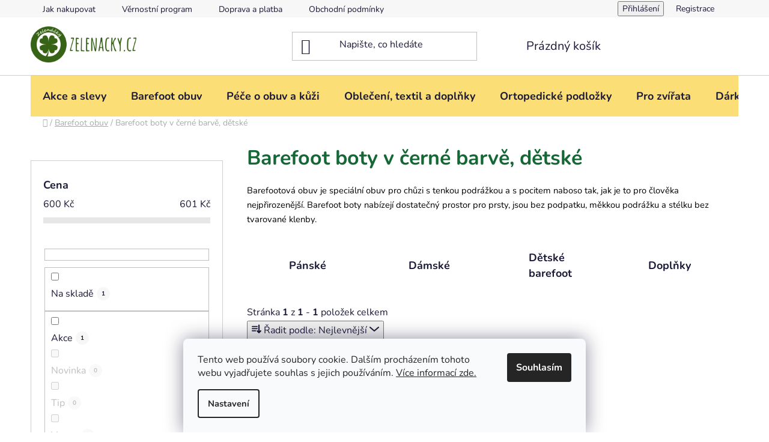

--- FILE ---
content_type: text/html; charset=utf-8
request_url: https://www.zelenacky.cz/barefoot-obuv-cerna-detske/
body_size: 23823
content:
<!doctype html><html lang="cs" dir="ltr" class="header-background-light external-fonts-loaded"><head><meta charset="utf-8" /><meta name="viewport" content="width=device-width,initial-scale=1" /><title>Dětské barefoot boty v černé barvě | Zelenáčky</title><link rel="preconnect" href="https://cdn.myshoptet.com" /><link rel="dns-prefetch" href="https://cdn.myshoptet.com" /><link rel="preload" href="https://cdn.myshoptet.com/prj/dist/master/cms/libs/jquery/jquery-1.11.3.min.js" as="script" /><link href="https://cdn.myshoptet.com/prj/dist/master/cms/templates/frontend_templates/shared/css/font-face/nunito.css" rel="stylesheet"><link href="https://cdn.myshoptet.com/prj/dist/master/shop/dist/font-shoptet-13.css.3c47e30adfa2e9e2683b.css" rel="stylesheet"><script>
dataLayer = [];
dataLayer.push({'shoptet' : {
    "pageId": 1563,
    "pageType": "parametricCategory",
    "currency": "CZK",
    "currencyInfo": {
        "decimalSeparator": ",",
        "exchangeRate": 1,
        "priceDecimalPlaces": 0,
        "symbol": "K\u010d",
        "symbolLeft": 0,
        "thousandSeparator": " "
    },
    "language": "cs",
    "projectId": 207460,
    "category": {
        "guid": "d5a99a60-5419-11ea-a065-0cc47a6c92bc",
        "path": "Barefoot boty pro p\u0159irozenou ch\u016fzi podle p\u0159\u00edrody",
        "parentCategoryGuid": null
    },
    "cartInfo": {
        "id": null,
        "freeShipping": false,
        "freeShippingFrom": 2000,
        "leftToFreeGift": {
            "formattedPrice": "0 K\u010d",
            "priceLeft": 0
        },
        "freeGift": false,
        "leftToFreeShipping": {
            "priceLeft": 2000,
            "dependOnRegion": 0,
            "formattedPrice": "2 000 K\u010d"
        },
        "discountCoupon": [],
        "getNoBillingShippingPrice": {
            "withoutVat": 0,
            "vat": 0,
            "withVat": 0
        },
        "cartItems": [],
        "taxMode": "ORDINARY"
    },
    "cart": [],
    "customer": {
        "priceRatio": 1,
        "priceListId": 1,
        "groupId": null,
        "registered": false,
        "mainAccount": false
    }
}});
dataLayer.push({'cookie_consent' : {
    "marketing": "denied",
    "analytics": "denied"
}});
document.addEventListener('DOMContentLoaded', function() {
    shoptet.consent.onAccept(function(agreements) {
        if (agreements.length == 0) {
            return;
        }
        dataLayer.push({
            'cookie_consent' : {
                'marketing' : (agreements.includes(shoptet.config.cookiesConsentOptPersonalisation)
                    ? 'granted' : 'denied'),
                'analytics': (agreements.includes(shoptet.config.cookiesConsentOptAnalytics)
                    ? 'granted' : 'denied')
            },
            'event': 'cookie_consent'
        });
    });
});
</script>

<!-- Google Tag Manager -->
<script>(function(w,d,s,l,i){w[l]=w[l]||[];w[l].push({'gtm.start':
new Date().getTime(),event:'gtm.js'});var f=d.getElementsByTagName(s)[0],
j=d.createElement(s),dl=l!='dataLayer'?'&l='+l:'';j.async=true;j.src=
'https://www.googletagmanager.com/gtm.js?id='+i+dl;f.parentNode.insertBefore(j,f);
})(window,document,'script','dataLayer','GTM-KN4N8L7');</script>
<!-- End Google Tag Manager -->

<meta property="og:type" content="website"><meta property="og:site_name" content="zelenacky.cz"><meta property="og:url" content="https://www.zelenacky.cz/barefoot-obuv-cerna-detske/"><meta property="og:title" content="Dětské barefoot boty v černé barvě | Zelenáčky"><meta name="author" content="Zelenáčky.cz"><meta name="web_author" content="Shoptet.cz"><meta name="dcterms.rightsHolder" content="www.zelenacky.cz"><meta name="robots" content="index,follow"><meta property="og:image" content="https://cdn.myshoptet.com/usr/www.zelenacky.cz/user/front_images/ogImage/2345-4_barefoot-sandaly-be-lenka-promenade-red.jpg"><meta name="google-site-verification" content="_MrtCiv6kiIi7a1o0e4aM-PdTRhHAPUTcGISTDVgOI4"><meta name="description" content="Barefootová obuv je speciální obuv pro chůzi s tenkou podrážkou a s pocitem naboso tak, jak je to pro člověka nejpřirozenější. Barefoot boty nabízejí dostatečný prostor pro prsty, jsou bez podpatku, měkkou podrážku a stélku bez tvarované klenby."><meta property="og:description" content="Barefootová obuv je speciální obuv pro chůzi s tenkou podrážkou a s pocitem naboso tak, jak je to pro člověka nejpřirozenější. Barefoot boty nabízejí dostatečný prostor pro prsty, jsou bez podpatku, měkkou podrážku a stélku bez tvarované klenby."><style>:root {--color-primary: #000000;--color-primary-h: 0;--color-primary-s: 0%;--color-primary-l: 0%;--color-primary-hover: #FFC500;--color-primary-hover-h: 46;--color-primary-hover-s: 100%;--color-primary-hover-l: 50%;--color-secondary: #FFC500;--color-secondary-h: 46;--color-secondary-s: 100%;--color-secondary-l: 50%;--color-secondary-hover: #FFC500;--color-secondary-hover-h: 46;--color-secondary-hover-s: 100%;--color-secondary-hover-l: 50%;--color-tertiary: #000000;--color-tertiary-h: 0;--color-tertiary-s: 0%;--color-tertiary-l: 0%;--color-tertiary-hover: #cfcfcf;--color-tertiary-hover-h: 0;--color-tertiary-hover-s: 0%;--color-tertiary-hover-l: 81%;--color-header-background: #ffffff;--template-font: "Nunito";--template-headings-font: "Nunito";--header-background-url: url("[data-uri]");--cookies-notice-background: #F8FAFB;--cookies-notice-color: #252525;--cookies-notice-button-hover: #27263f;--cookies-notice-link-hover: #3b3a5f;--templates-update-management-preview-mode-content: "Náhled aktualizací šablony je aktivní pro váš prohlížeč."}</style>
    
    <link href="https://cdn.myshoptet.com/prj/dist/master/shop/dist/main-13.less.fdb02770e668ba5a70b5.css" rel="stylesheet" />
            <link href="https://cdn.myshoptet.com/prj/dist/master/shop/dist/mobile-header-v1-13.less.629f2f48911e67d0188c.css" rel="stylesheet" />
    
    <script>var shoptet = shoptet || {};</script>
    <script src="https://cdn.myshoptet.com/prj/dist/master/shop/dist/main-3g-header.js.05f199e7fd2450312de2.js"></script>
<!-- User include --><!-- project html code header -->
<style type="text/css">h1 { color: #156835 }</style>
<style type="text/css">p { color: #000000; font-size: 11pt;}</style>
<style type="text/css">.vtbl td {padding: 5px;}</style>
<style>.vth { height: 24px; background-color: #329a9d; color: white;}</style>
<style>.vte { height: 24px; background-color: #d6e9d8;}</style>
<style>.vto { height: 24px;}</style>

<style type="text/css">
.categories .topic, .categories.expandable .topic { background-color: #fcde77;}
.categories li.expandable { background-color: #fef0c1;}
.categories ul.expanded { background-color: #ffffff;}
.categories ul ul a { padding-left: 60px; }
.categories ul ul ul a { padding-left: 70px; }
.categories ul ul ul ul a { padding-left: 70px; }
.navigation-in {background-color: #fcde77;}
</style>
<style>
#footer, #footer>.container {background-color: #fcde77; border-color: #fcde77;}
</style>

<script type="text/javascript"> $(document).ready(function(){ $('.b-cart-variants').val('Koupit'); }); </script>
<script type="text/javascript"> $(document).ready(function(){ $('.b-cart2').val('Koupit'); }); </script>

<!-- /User include --><link rel="shortcut icon" href="/favicon.ico" type="image/x-icon" /><link rel="canonical" href="https://www.zelenacky.cz/barefoot-obuv-cerna-detske/" />    <script>
        var _hwq = _hwq || [];
        _hwq.push(['setKey', '5452AE4F95CB7E900EB304A56047774F']);
        _hwq.push(['setTopPos', '0']);
        _hwq.push(['showWidget', '22']);
        (function() {
            var ho = document.createElement('script');
            ho.src = 'https://cz.im9.cz/direct/i/gjs.php?n=wdgt&sak=5452AE4F95CB7E900EB304A56047774F';
            var s = document.getElementsByTagName('script')[0]; s.parentNode.insertBefore(ho, s);
        })();
    </script>
<style>/* custom background */@media (min-width: 992px) {body {background-position: top center;background-repeat: no-repeat;background-attachment: fixed;}}</style>    <!-- Global site tag (gtag.js) - Google Analytics -->
    <script async src="https://www.googletagmanager.com/gtag/js?id=G-5N7DLQ9XFW"></script>
    <script>
        
        window.dataLayer = window.dataLayer || [];
        function gtag(){dataLayer.push(arguments);}
        

                    console.debug('default consent data');

            gtag('consent', 'default', {"ad_storage":"denied","analytics_storage":"denied","ad_user_data":"denied","ad_personalization":"denied","wait_for_update":500});
            dataLayer.push({
                'event': 'default_consent'
            });
        
        gtag('js', new Date());

        
                gtag('config', 'G-5N7DLQ9XFW', {"groups":"GA4","send_page_view":false,"content_group":"category","currency":"CZK","page_language":"cs"});
        
                gtag('config', 'AW-852494688', {"allow_enhanced_conversions":true});
        
        
        
        
        
                    gtag('event', 'page_view', {"send_to":"GA4","page_language":"cs","content_group":"category","currency":"CZK"});
        
        
        
        
        
        
        
        
        
        
        
        
        
        document.addEventListener('DOMContentLoaded', function() {
            if (typeof shoptet.tracking !== 'undefined') {
                for (var id in shoptet.tracking.bannersList) {
                    gtag('event', 'view_promotion', {
                        "send_to": "UA",
                        "promotions": [
                            {
                                "id": shoptet.tracking.bannersList[id].id,
                                "name": shoptet.tracking.bannersList[id].name,
                                "position": shoptet.tracking.bannersList[id].position
                            }
                        ]
                    });
                }
            }

            shoptet.consent.onAccept(function(agreements) {
                if (agreements.length !== 0) {
                    console.debug('gtag consent accept');
                    var gtagConsentPayload =  {
                        'ad_storage': agreements.includes(shoptet.config.cookiesConsentOptPersonalisation)
                            ? 'granted' : 'denied',
                        'analytics_storage': agreements.includes(shoptet.config.cookiesConsentOptAnalytics)
                            ? 'granted' : 'denied',
                                                                                                'ad_user_data': agreements.includes(shoptet.config.cookiesConsentOptPersonalisation)
                            ? 'granted' : 'denied',
                        'ad_personalization': agreements.includes(shoptet.config.cookiesConsentOptPersonalisation)
                            ? 'granted' : 'denied',
                        };
                    console.debug('update consent data', gtagConsentPayload);
                    gtag('consent', 'update', gtagConsentPayload);
                    dataLayer.push(
                        { 'event': 'update_consent' }
                    );
                }
            });
        });
    </script>
<!-- Start Srovname.cz Pixel -->
<script type="text/plain" data-cookiecategory="analytics">
    !(function (e, n, t, a, s, o, r) {
        e[a] ||
        (((s = e[a] = function () {
            s.process ? s.process.apply(s, arguments) : s.queue.push(arguments);
        }).queue = []),
            ((o = n.createElement(t)).async = 1),
            (o.src = "https://tracking.srovname.cz/srovnamepixel.js"),
            (o.dataset.srv9 = "1"),
            (r = n.getElementsByTagName(t)[0]).parentNode.insertBefore(o, r));
    })(window, document, "script", "srovname");
    srovname("init", "19a32661310bd9af2eafde9f97371846");
</script>
<!-- End Srovname.cz Pixel -->
</head><body class="desktop id-1563 in-barefoot-obuv-cerna-detske template-13 type-category subtype-category-parametric multiple-columns-body columns-3 smart-labels-active ums_forms_redesign--off ums_a11y_category_page--on ums_discussion_rating_forms--off ums_flags_display_unification--on ums_a11y_login--on mobile-header-version-1"><noscript>
    <style>
        #header {
            padding-top: 0;
            position: relative !important;
            top: 0;
        }
        .header-navigation {
            position: relative !important;
        }
        .overall-wrapper {
            margin: 0 !important;
        }
        body:not(.ready) {
            visibility: visible !important;
        }
    </style>
    <div class="no-javascript">
        <div class="no-javascript__title">Musíte změnit nastavení vašeho prohlížeče</div>
        <div class="no-javascript__text">Podívejte se na: <a href="https://www.google.com/support/bin/answer.py?answer=23852">Jak povolit JavaScript ve vašem prohlížeči</a>.</div>
        <div class="no-javascript__text">Pokud používáte software na blokování reklam, může být nutné povolit JavaScript z této stránky.</div>
        <div class="no-javascript__text">Děkujeme.</div>
    </div>
</noscript>

        <div id="fb-root"></div>
        <script>
            window.fbAsyncInit = function() {
                FB.init({
                    autoLogAppEvents : true,
                    xfbml            : true,
                    version          : 'v24.0'
                });
            };
        </script>
        <script async defer crossorigin="anonymous" src="https://connect.facebook.net/cs_CZ/sdk.js#xfbml=1&version=v24.0"></script>
<!-- Google Tag Manager (noscript) -->
<noscript><iframe src="https://www.googletagmanager.com/ns.html?id=GTM-KN4N8L7"
height="0" width="0" style="display:none;visibility:hidden"></iframe></noscript>
<!-- End Google Tag Manager (noscript) -->

    <div class="siteCookies siteCookies--bottom siteCookies--light js-siteCookies" role="dialog" data-testid="cookiesPopup" data-nosnippet>
        <div class="siteCookies__form">
            <div class="siteCookies__content">
                <div class="siteCookies__text">
                    Tento web používá soubory cookie. Dalším procházením tohoto webu vyjadřujete souhlas s jejich používáním. <a href="https://www.zelenacky.cz/cookies" target="_blank" rel="noopener noreferrer">Více informací zde.</a>
                </div>
                <p class="siteCookies__links">
                    <button class="siteCookies__link js-cookies-settings" aria-label="Nastavení cookies" data-testid="cookiesSettings">Nastavení</button>
                </p>
            </div>
            <div class="siteCookies__buttonWrap">
                                <button class="siteCookies__button js-cookiesConsentSubmit" value="all" aria-label="Přijmout cookies" data-testid="buttonCookiesAccept">Souhlasím</button>
            </div>
        </div>
        <script>
            document.addEventListener("DOMContentLoaded", () => {
                const siteCookies = document.querySelector('.js-siteCookies');
                document.addEventListener("scroll", shoptet.common.throttle(() => {
                    const st = document.documentElement.scrollTop;
                    if (st > 1) {
                        siteCookies.classList.add('siteCookies--scrolled');
                    } else {
                        siteCookies.classList.remove('siteCookies--scrolled');
                    }
                }, 100));
            });
        </script>
    </div>
<a href="#content" class="skip-link sr-only">Přejít na obsah</a><div class="overall-wrapper"><div class="user-action"><div class="container">
    <div class="user-action-in">
                    <div id="login" class="user-action-login popup-widget login-widget" role="dialog" aria-labelledby="loginHeading">
        <div class="popup-widget-inner">
                            <h2 id="loginHeading">Přihlášení k vašemu účtu</h2><div id="customerLogin"><form action="/action/Customer/Login/" method="post" id="formLoginIncluded" class="csrf-enabled formLogin" data-testid="formLogin"><input type="hidden" name="referer" value="" /><div class="form-group"><div class="input-wrapper email js-validated-element-wrapper no-label"><input type="email" name="email" class="form-control" autofocus placeholder="E-mailová adresa (např. jan@novak.cz)" data-testid="inputEmail" autocomplete="email" required /></div></div><div class="form-group"><div class="input-wrapper password js-validated-element-wrapper no-label"><input type="password" name="password" class="form-control" placeholder="Heslo" data-testid="inputPassword" autocomplete="current-password" required /><span class="no-display">Nemůžete vyplnit toto pole</span><input type="text" name="surname" value="" class="no-display" /></div></div><div class="form-group"><div class="login-wrapper"><button type="submit" class="btn btn-secondary btn-text btn-login" data-testid="buttonSubmit">Přihlásit se</button><div class="password-helper"><a href="/registrace/" data-testid="signup" rel="nofollow">Nová registrace</a><a href="/klient/zapomenute-heslo/" rel="nofollow">Zapomenuté heslo</a></div></div></div></form>
</div>                    </div>
    </div>

                <div id="cart-widget" class="user-action-cart popup-widget cart-widget loader-wrapper" data-testid="popupCartWidget" role="dialog" aria-hidden="true">
            <div class="popup-widget-inner cart-widget-inner place-cart-here">
                <div class="loader-overlay">
                    <div class="loader"></div>
                </div>
            </div>
        </div>
    </div>
</div>
</div><div class="top-navigation-bar" data-testid="topNavigationBar">

    <div class="container">

                            <div class="top-navigation-menu">
                <ul class="top-navigation-bar-menu">
                                            <li class="top-navigation-menu-item-27">
                            <a href="/jak-nakupovat/" title="Jak nakupovat">Jak nakupovat</a>
                        </li>
                                            <li class="top-navigation-menu-item-3075">
                            <a href="/vernostni-program/" title="Věrnostní program">Věrnostní program</a>
                        </li>
                                            <li class="top-navigation-menu-item-810">
                            <a href="/doprava/" title="Doprava a platba">Doprava a platba</a>
                        </li>
                                            <li class="top-navigation-menu-item-39">
                            <a href="/obchodni-podminky/" title="Obchodní podmínky">Obchodní podmínky</a>
                        </li>
                                            <li class="top-navigation-menu-item-2700">
                            <a href="/reklamace/" title="Reklamace nebo vrácení zboží">Reklamace nebo vrácení zboží</a>
                        </li>
                                            <li class="top-navigation-menu-item-864">
                            <a href="/podminky-ochrany-osobnich-udaju/" title="Podmínky ochrany osobních údajů">Podmínky ochrany osobních údajů</a>
                        </li>
                                    </ul>
                <div class="top-navigation-menu-trigger">Více</div>
                <ul class="top-navigation-bar-menu-helper"></ul>
            </div>
        
        <div class="top-navigation-tools">
                        <button class="top-nav-button top-nav-button-login toggle-window" type="button" data-target="login" aria-haspopup="dialog" aria-controls="login" aria-expanded="false" data-testid="signin"><span>Přihlášení</span></button>
    <a href="/registrace/" class="top-nav-button top-nav-button-register" data-testid="headerSignup">Registrace</a>
        </div>

    </div>

</div>
<header id="header">
        <div class="header-top">
            <div class="container navigation-wrapper header-top-wrapper">
                <div class="site-name"><a href="/" data-testid="linkWebsiteLogo"><img src="https://cdn.myshoptet.com/usr/www.zelenacky.cz/user/logos/header_500.png" alt="Zelenáčky.cz" fetchpriority="low" /></a></div>                <div class="search" itemscope itemtype="https://schema.org/WebSite">
                    <meta itemprop="headline" content="Barefoot boty v černé barvě, dětské"/><meta itemprop="url" content="https://www.zelenacky.cz"/><meta itemprop="text" content="Barefootová obuv je speciální obuv pro chůzi s tenkou podrážkou a s pocitem naboso tak, jak je to pro člověka nejpřirozenější. Barefoot boty nabízejí dostatečný prostor pro prsty, jsou bez podpatku, měkkou podrážku a stélku bez tvarované klenby."/>                    <form action="/action/ProductSearch/prepareString/" method="post"
    id="formSearchForm" class="search-form compact-form js-search-main"
    itemprop="potentialAction" itemscope itemtype="https://schema.org/SearchAction" data-testid="searchForm">
    <fieldset>
        <meta itemprop="target"
            content="https://www.zelenacky.cz/vyhledavani/?string={string}"/>
        <input type="hidden" name="language" value="cs"/>
        
            
    <span class="search-input-icon" aria-hidden="true"></span>

<input
    type="search"
    name="string"
        class="query-input form-control search-input js-search-input"
    placeholder="Napište, co hledáte"
    autocomplete="off"
    required
    itemprop="query-input"
    aria-label="Vyhledávání"
    data-testid="searchInput"
>
            <button type="submit" class="btn btn-default search-button" data-testid="searchBtn">Hledat</button>
        
    </fieldset>
</form>
                </div>
                <div class="navigation-buttons">
                    <a href="#" class="toggle-window" data-target="search" data-testid="linkSearchIcon"><span class="sr-only">Hledat</span></a>
                        
    <a href="/kosik/" class="btn btn-icon toggle-window cart-count" data-target="cart" data-hover="true" data-redirect="true" data-testid="headerCart" rel="nofollow" aria-haspopup="dialog" aria-expanded="false" aria-controls="cart-widget">
        
                <span class="sr-only">Nákupní košík</span>
        
            <span class="cart-price visible-lg-inline-block" data-testid="headerCartPrice">
                                    Prázdný košík                            </span>
        
    
            </a>
                    <a href="#" class="toggle-window" data-target="navigation" data-testid="hamburgerMenu"></a>
                </div>
            </div>
        </div>
        <div class="header-bottom">
            <div class="container navigation-wrapper header-bottom-wrapper js-navigation-container">
                <nav id="navigation" aria-label="Hlavní menu" data-collapsible="true"><div class="navigation-in menu"><ul class="menu-level-1" role="menubar" data-testid="headerMenuItems"><li class="menu-item-873" role="none"><a href="/akce-a-slevy/" data-testid="headerMenuItem" role="menuitem" aria-expanded="false"><b>Akce a slevy</b></a></li>
<li class="menu-item-1148 ext" role="none"><a href="/boty-barefoot/" class="active" data-testid="headerMenuItem" role="menuitem" aria-haspopup="true" aria-expanded="false"><b>Barefoot obuv</b><span class="submenu-arrow"></span></a><ul class="menu-level-2" aria-label="Barefoot obuv" tabindex="-1" role="menu"><li class="menu-item-1377 has-third-level" role="none"><a href="/panske-barefoot/" class="menu-image" data-testid="headerMenuItem" tabindex="-1" aria-hidden="true"><img src="data:image/svg+xml,%3Csvg%20width%3D%22140%22%20height%3D%22100%22%20xmlns%3D%22http%3A%2F%2Fwww.w3.org%2F2000%2Fsvg%22%3E%3C%2Fsvg%3E" alt="" aria-hidden="true" width="140" height="100"  data-src="https://cdn.myshoptet.com/usr/www.zelenacky.cz/user/categories/thumb/barefoot-be-lenka-icon-celorocne-pebble-grey-2234-size-large-v-1.jpg" fetchpriority="low" /></a><div><a href="/panske-barefoot/" data-testid="headerMenuItem" role="menuitem"><span>Pánské</span></a>
                                                    <ul class="menu-level-3" role="menu">
                                                                    <li class="menu-item-2264" role="none">
                                        <a href="/vychazkova-obuv-panske-barefoot/" data-testid="headerMenuItem" role="menuitem">
                                            Vycházková obuv</a>,                                    </li>
                                                                    <li class="menu-item-2213" role="none">
                                        <a href="/barebarics-tenisky-panske-barefoot/" data-testid="headerMenuItem" role="menuitem">
                                            Barebarics tenisky</a>,                                    </li>
                                                                    <li class="menu-item-2225" role="none">
                                        <a href="/tenisky-panske-barefoot/" data-testid="headerMenuItem" role="menuitem">
                                            Tenisky</a>,                                    </li>
                                                                    <li class="menu-item-3027" role="none">
                                        <a href="/domaci-obuv-panske-barefoot/" data-testid="headerMenuItem" role="menuitem">
                                            Domácí obuv</a>,                                    </li>
                                                                    <li class="menu-item-1458" role="none">
                                        <a href="/panska-zimni-barefoot-obuv/" data-testid="headerMenuItem" role="menuitem">
                                            Zimní a podzimní barefoot</a>                                    </li>
                                                            </ul>
                        </div></li><li class="menu-item-1380 has-third-level" role="none"><a href="/damske-barefoot/" class="menu-image" data-testid="headerMenuItem" tabindex="-1" aria-hidden="true"><img src="data:image/svg+xml,%3Csvg%20width%3D%22140%22%20height%3D%22100%22%20xmlns%3D%22http%3A%2F%2Fwww.w3.org%2F2000%2Fsvg%22%3E%3C%2Fsvg%3E" alt="" aria-hidden="true" width="140" height="100"  data-src="https://cdn.myshoptet.com/usr/www.zelenacky.cz/user/categories/thumb/barefoot-tenisky-be-lenka-ace-white-2061-size-large-v-1.jpg" fetchpriority="low" /></a><div><a href="/damske-barefoot/" data-testid="headerMenuItem" role="menuitem"><span>Dámské</span></a>
                                                    <ul class="menu-level-3" role="menu">
                                                                    <li class="menu-item-2231" role="none">
                                        <a href="/vychazkova-obuv-damske-barefoot/" data-testid="headerMenuItem" role="menuitem">
                                            Vycházková obuv</a>,                                    </li>
                                                                    <li class="menu-item-2234" role="none">
                                        <a href="/barebarics-tenisky-damske-barefoot/" data-testid="headerMenuItem" role="menuitem">
                                            Barebarics tenisky</a>,                                    </li>
                                                                    <li class="menu-item-2240" role="none">
                                        <a href="/tenisky-damske-barefoot/" data-testid="headerMenuItem" role="menuitem">
                                            Tenisky</a>,                                    </li>
                                                                    <li class="menu-item-1184" role="none">
                                        <a href="/barefoot-sandaly/" data-testid="headerMenuItem" role="menuitem">
                                            Barefoot sandály</a>,                                    </li>
                                                                    <li class="menu-item-1972" role="none">
                                        <a href="/barefoot-baleriny/" data-testid="headerMenuItem" role="menuitem">
                                            Barefoot baleríny</a>,                                    </li>
                                                                    <li class="menu-item-3024" role="none">
                                        <a href="/domaci-obuv-damske-barefoot/" data-testid="headerMenuItem" role="menuitem">
                                            Domácí obuv</a>,                                    </li>
                                                                    <li class="menu-item-1214" role="none">
                                        <a href="/damska-zimni-barefoot-obuv/" data-testid="headerMenuItem" role="menuitem">
                                            Zimní a podzimní barefoot</a>                                    </li>
                                                            </ul>
                        </div></li><li class="menu-item-1190 has-third-level" role="none"><a href="/detske-barefoot/" class="menu-image" data-testid="headerMenuItem" tabindex="-1" aria-hidden="true"><img src="data:image/svg+xml,%3Csvg%20width%3D%22140%22%20height%3D%22100%22%20xmlns%3D%22http%3A%2F%2Fwww.w3.org%2F2000%2Fsvg%22%3E%3C%2Fsvg%3E" alt="" aria-hidden="true" width="140" height="100"  data-src="https://cdn.myshoptet.com/usr/www.zelenacky.cz/user/categories/thumb/detske-barefoot-topanky-be-lenka-jolly-mango-m-20347-size-large-v-1.jpg" fetchpriority="low" /></a><div><a href="/detske-barefoot/" data-testid="headerMenuItem" role="menuitem"><span>Dětské barefoot</span></a>
                                                    <ul class="menu-level-3" role="menu">
                                                                    <li class="menu-item-3348" role="none">
                                        <a href="/aura-detske-barefoot/" data-testid="headerMenuItem" role="menuitem">
                                            Aura</a>,                                    </li>
                                                                    <li class="menu-item-3327" role="none">
                                        <a href="/bounty-detske-barefoot/" data-testid="headerMenuItem" role="menuitem">
                                            Bounty</a>,                                    </li>
                                                                    <li class="menu-item-3345" role="none">
                                        <a href="/canvi-detske-barefoot/" data-testid="headerMenuItem" role="menuitem">
                                            Canvi</a>,                                    </li>
                                                                    <li class="menu-item-3351" role="none">
                                        <a href="/energise-detske-barefoot/" data-testid="headerMenuItem" role="menuitem">
                                            Energise</a>,                                    </li>
                                                                    <li class="menu-item-3357" role="none">
                                        <a href="/glade-detske-barefoot/" data-testid="headerMenuItem" role="menuitem">
                                            Glade</a>,                                    </li>
                                                                    <li class="menu-item-2115" role="none">
                                        <a href="/jolly-detske-barefoot/" data-testid="headerMenuItem" role="menuitem">
                                            Jolly</a>,                                    </li>
                                                                    <li class="menu-item-2112" role="none">
                                        <a href="/joy-detske-barefoot/" data-testid="headerMenuItem" role="menuitem">
                                            Joy</a>,                                    </li>
                                                                    <li class="menu-item-3378" role="none">
                                        <a href="/miami-detske-barefoot/" data-testid="headerMenuItem" role="menuitem">
                                            Miami</a>,                                    </li>
                                                                    <li class="menu-item-2118" role="none">
                                        <a href="/play-detske-barefoot/" data-testid="headerMenuItem" role="menuitem">
                                            Play</a>,                                    </li>
                                                                    <li class="menu-item-2650" role="none">
                                        <a href="/xplorer-detske-barefoot/" data-testid="headerMenuItem" role="menuitem">
                                            Xplorer</a>,                                    </li>
                                                                    <li class="menu-item-3342" role="none">
                                        <a href="/scoot-detske-barefoot/" data-testid="headerMenuItem" role="menuitem">
                                            Scoot</a>,                                    </li>
                                                                    <li class="menu-item-2653" role="none">
                                        <a href="/seasiders-detske-barefoot/" data-testid="headerMenuItem" role="menuitem">
                                            Seasiders</a>,                                    </li>
                                                                    <li class="menu-item-3381" role="none">
                                        <a href="/zest-detske-barefoot/" data-testid="headerMenuItem" role="menuitem">
                                            Zest</a>,                                    </li>
                                                                    <li class="menu-item-1220" role="none">
                                        <a href="/detska-zimni-barefoot-obuv/" data-testid="headerMenuItem" role="menuitem">
                                            Dětské zimní barefoot</a>                                    </li>
                                                            </ul>
                        </div></li><li class="menu-item-2198 has-third-level" role="none"><a href="/barefoot-doplnky/" class="menu-image" data-testid="headerMenuItem" tabindex="-1" aria-hidden="true"><img src="data:image/svg+xml,%3Csvg%20width%3D%22140%22%20height%3D%22100%22%20xmlns%3D%22http%3A%2F%2Fwww.w3.org%2F2000%2Fsvg%22%3E%3C%2Fsvg%3E" alt="" aria-hidden="true" width="140" height="100"  data-src="https://cdn.myshoptet.com/usr/www.zelenacky.cz/user/categories/thumb/doplnky-barefoot-obuvi.jpg" fetchpriority="low" /></a><div><a href="/barefoot-doplnky/" data-testid="headerMenuItem" role="menuitem"><span>Doplňky</span></a>
                                                    <ul class="menu-level-3" role="menu">
                                                                    <li class="menu-item-2201" role="none">
                                        <a href="/tkanicky-do-bot/" data-testid="headerMenuItem" role="menuitem">
                                            Tkaničky do bot</a>,                                    </li>
                                                                    <li class="menu-item-2709" role="none">
                                        <a href="/vlozky-do-barefoot-obuvi/" data-testid="headerMenuItem" role="menuitem">
                                            Vložky do barefoot obuvi</a>,                                    </li>
                                                                    <li class="menu-item-3078" role="none">
                                        <a href="/gelove-vlozky-do-obuvi/" data-testid="headerMenuItem" role="menuitem">
                                            Gelové vložky do obuvi</a>,                                    </li>
                                                                    <li class="menu-item-3163" role="none">
                                        <a href="/ostatni-doplnky/" data-testid="headerMenuItem" role="menuitem">
                                            Ostatní</a>                                    </li>
                                                            </ul>
                        </div></li></ul></li>
<li class="menu-item-2670 ext" role="none"><a href="/pece-o-obuv-a-kuzi/" data-testid="headerMenuItem" role="menuitem" aria-haspopup="true" aria-expanded="false"><b>Péče o obuv a kůži</b><span class="submenu-arrow"></span></a><ul class="menu-level-2" aria-label="Péče o obuv a kůži" tabindex="-1" role="menu"><li class="menu-item-2676" role="none"><a href="/pece-o-obuv-ekologicka-rada/" class="menu-image" data-testid="headerMenuItem" tabindex="-1" aria-hidden="true"><img src="data:image/svg+xml,%3Csvg%20width%3D%22140%22%20height%3D%22100%22%20xmlns%3D%22http%3A%2F%2Fwww.w3.org%2F2000%2Fsvg%22%3E%3C%2Fsvg%3E" alt="" aria-hidden="true" width="140" height="100"  data-src="https://cdn.myshoptet.com/usr/www.zelenacky.cz/user/categories/thumb/eco.png" fetchpriority="low" /></a><div><a href="/pece-o-obuv-ekologicka-rada/" data-testid="headerMenuItem" role="menuitem"><span>Ekologická řada</span></a>
                        </div></li><li class="menu-item-2679" role="none"><a href="/pece-o-obuv-cisteni/" class="menu-image" data-testid="headerMenuItem" tabindex="-1" aria-hidden="true"><img src="data:image/svg+xml,%3Csvg%20width%3D%22140%22%20height%3D%22100%22%20xmlns%3D%22http%3A%2F%2Fwww.w3.org%2F2000%2Fsvg%22%3E%3C%2Fsvg%3E" alt="" aria-hidden="true" width="140" height="100"  data-src="https://cdn.myshoptet.com/usr/www.zelenacky.cz/user/categories/thumb/cisteni.png" fetchpriority="low" /></a><div><a href="/pece-o-obuv-cisteni/" data-testid="headerMenuItem" role="menuitem"><span>Čištění</span></a>
                        </div></li><li class="menu-item-2691" role="none"><a href="/pece-o-obuv-vyziva/" class="menu-image" data-testid="headerMenuItem" tabindex="-1" aria-hidden="true"><img src="data:image/svg+xml,%3Csvg%20width%3D%22140%22%20height%3D%22100%22%20xmlns%3D%22http%3A%2F%2Fwww.w3.org%2F2000%2Fsvg%22%3E%3C%2Fsvg%3E" alt="" aria-hidden="true" width="140" height="100"  data-src="https://cdn.myshoptet.com/usr/www.zelenacky.cz/user/categories/thumb/vyziva.png" fetchpriority="low" /></a><div><a href="/pece-o-obuv-vyziva/" data-testid="headerMenuItem" role="menuitem"><span>Výživa</span></a>
                        </div></li><li class="menu-item-2685" role="none"><a href="/pece-o-obuv-impregnace/" class="menu-image" data-testid="headerMenuItem" tabindex="-1" aria-hidden="true"><img src="data:image/svg+xml,%3Csvg%20width%3D%22140%22%20height%3D%22100%22%20xmlns%3D%22http%3A%2F%2Fwww.w3.org%2F2000%2Fsvg%22%3E%3C%2Fsvg%3E" alt="" aria-hidden="true" width="140" height="100"  data-src="https://cdn.myshoptet.com/usr/www.zelenacky.cz/user/categories/thumb/impregnace.png" fetchpriority="low" /></a><div><a href="/pece-o-obuv-impregnace/" data-testid="headerMenuItem" role="menuitem"><span>Impregnace</span></a>
                        </div></li><li class="menu-item-2697" role="none"><a href="/pece-o-obuv-hygiena/" class="menu-image" data-testid="headerMenuItem" tabindex="-1" aria-hidden="true"><img src="data:image/svg+xml,%3Csvg%20width%3D%22140%22%20height%3D%22100%22%20xmlns%3D%22http%3A%2F%2Fwww.w3.org%2F2000%2Fsvg%22%3E%3C%2Fsvg%3E" alt="" aria-hidden="true" width="140" height="100"  data-src="https://cdn.myshoptet.com/usr/www.zelenacky.cz/user/categories/thumb/hygiena.png" fetchpriority="low" /></a><div><a href="/pece-o-obuv-hygiena/" data-testid="headerMenuItem" role="menuitem"><span>Hygiena obuvi</span></a>
                        </div></li><li class="menu-item-2694" role="none"><a href="/pece-o-obuv-kremy/" class="menu-image" data-testid="headerMenuItem" tabindex="-1" aria-hidden="true"><img src="data:image/svg+xml,%3Csvg%20width%3D%22140%22%20height%3D%22100%22%20xmlns%3D%22http%3A%2F%2Fwww.w3.org%2F2000%2Fsvg%22%3E%3C%2Fsvg%3E" alt="" aria-hidden="true" width="140" height="100"  data-src="https://cdn.myshoptet.com/usr/www.zelenacky.cz/user/categories/thumb/kremy.png" fetchpriority="low" /></a><div><a href="/pece-o-obuv-kremy/" data-testid="headerMenuItem" role="menuitem"><span>Krémy na obuv</span></a>
                        </div></li><li class="menu-item-2688" role="none"><a href="/pece-o-obuv-sport-outdoor/" class="menu-image" data-testid="headerMenuItem" tabindex="-1" aria-hidden="true"><img src="data:image/svg+xml,%3Csvg%20width%3D%22140%22%20height%3D%22100%22%20xmlns%3D%22http%3A%2F%2Fwww.w3.org%2F2000%2Fsvg%22%3E%3C%2Fsvg%3E" alt="" aria-hidden="true" width="140" height="100"  data-src="https://cdn.myshoptet.com/usr/www.zelenacky.cz/user/categories/thumb/sport.png" fetchpriority="low" /></a><div><a href="/pece-o-obuv-sport-outdoor/" data-testid="headerMenuItem" role="menuitem"><span>Sport &amp; Outdoor</span></a>
                        </div></li><li class="menu-item-2682" role="none"><a href="/pece-o-obuv-doplnky-pro-peci-a-cisteni/" class="menu-image" data-testid="headerMenuItem" tabindex="-1" aria-hidden="true"><img src="data:image/svg+xml,%3Csvg%20width%3D%22140%22%20height%3D%22100%22%20xmlns%3D%22http%3A%2F%2Fwww.w3.org%2F2000%2Fsvg%22%3E%3C%2Fsvg%3E" alt="" aria-hidden="true" width="140" height="100"  data-src="https://cdn.myshoptet.com/usr/www.zelenacky.cz/user/categories/thumb/mop_fill0_wght400_grad0_opsz48.png" fetchpriority="low" /></a><div><a href="/pece-o-obuv-doplnky-pro-peci-a-cisteni/" data-testid="headerMenuItem" role="menuitem"><span>Doplňky pro péči a čištění</span></a>
                        </div></li><li class="menu-item-2673" role="none"><a href="/pece-o-obuv-vyhodne-sety/" class="menu-image" data-testid="headerMenuItem" tabindex="-1" aria-hidden="true"><img src="data:image/svg+xml,%3Csvg%20width%3D%22140%22%20height%3D%22100%22%20xmlns%3D%22http%3A%2F%2Fwww.w3.org%2F2000%2Fsvg%22%3E%3C%2Fsvg%3E" alt="" aria-hidden="true" width="140" height="100"  data-src="https://cdn.myshoptet.com/usr/www.zelenacky.cz/user/categories/thumb/sety.png" fetchpriority="low" /></a><div><a href="/pece-o-obuv-vyhodne-sety/" data-testid="headerMenuItem" role="menuitem"><span>Výhodné sety</span></a>
                        </div></li></ul></li>
<li class="menu-item-1449 ext" role="none"><a href="/textil-a-doplnky/" data-testid="headerMenuItem" role="menuitem" aria-haspopup="true" aria-expanded="false"><b>Oblečení, textil a doplňky</b><span class="submenu-arrow"></span></a><ul class="menu-level-2" aria-label="Oblečení, textil a doplňky" tabindex="-1" role="menu"><li class="menu-item-1256 has-third-level" role="none"><a href="/textilni-vyrobky-s-vysivkou/" class="menu-image" data-testid="headerMenuItem" tabindex="-1" aria-hidden="true"><img src="data:image/svg+xml,%3Csvg%20width%3D%22140%22%20height%3D%22100%22%20xmlns%3D%22http%3A%2F%2Fwww.w3.org%2F2000%2Fsvg%22%3E%3C%2Fsvg%3E" alt="" aria-hidden="true" width="140" height="100"  data-src="https://cdn.myshoptet.com/usr/www.zelenacky.cz/user/categories/thumb/img_7816.jpg" fetchpriority="low" /></a><div><a href="/textilni-vyrobky-s-vysivkou/" data-testid="headerMenuItem" role="menuitem"><span>Textilní výrobky s výšivkou</span></a>
                                                    <ul class="menu-level-3" role="menu">
                                                                    <li class="menu-item-1353" role="none">
                                        <a href="/tricka-a-polokosile-s-vysivkou/" data-testid="headerMenuItem" role="menuitem">
                                            Trička s výšivkou</a>,                                    </li>
                                                                    <li class="menu-item-3255" role="none">
                                        <a href="/ksiltovky-s-vysivkou/" data-testid="headerMenuItem" role="menuitem">
                                            Kšiltovky s výšivkou</a>,                                    </li>
                                                                    <li class="menu-item-1262" role="none">
                                        <a href="/rucniky-a-osusky-s-vysivkou/" data-testid="headerMenuItem" role="menuitem">
                                            Ručníky a osušky s výšivkou</a>,                                    </li>
                                                                    <li class="menu-item-1268" role="none">
                                        <a href="/kuchynske-zastery-s-vysivkou/" data-testid="headerMenuItem" role="menuitem">
                                            Kuchyňské zástěry s výšivkou</a>,                                    </li>
                                                                    <li class="menu-item-1271" role="none">
                                        <a href="/tasky-a-sportovni-vaky-s-vysivkou/" data-testid="headerMenuItem" role="menuitem">
                                            Tašky a sportovní vaky s výšivkou</a>,                                    </li>
                                                                    <li class="menu-item-1277" role="none">
                                        <a href="/uterky-s-vysivkou/" data-testid="headerMenuItem" role="menuitem">
                                            Utěrky s výšivkou</a>                                    </li>
                                                            </ul>
                        </div></li><li class="menu-item-2426 has-third-level" role="none"><a href="/tasky-a-vaky/" class="menu-image" data-testid="headerMenuItem" tabindex="-1" aria-hidden="true"><img src="data:image/svg+xml,%3Csvg%20width%3D%22140%22%20height%3D%22100%22%20xmlns%3D%22http%3A%2F%2Fwww.w3.org%2F2000%2Fsvg%22%3E%3C%2Fsvg%3E" alt="" aria-hidden="true" width="140" height="100"  data-src="https://cdn.myshoptet.com/usr/www.zelenacky.cz/user/categories/thumb/taska-kategorie-2.jpg" fetchpriority="low" /></a><div><a href="/tasky-a-vaky/" data-testid="headerMenuItem" role="menuitem"><span>Tašky a vaky</span></a>
                                                    <ul class="menu-level-3" role="menu">
                                                                    <li class="menu-item-2438" role="none">
                                        <a href="/tasky-2/" data-testid="headerMenuItem" role="menuitem">
                                            Tašky</a>,                                    </li>
                                                                    <li class="menu-item-2441" role="none">
                                        <a href="/vaky-2/" data-testid="headerMenuItem" role="menuitem">
                                            Vaky</a>                                    </li>
                                                            </ul>
                        </div></li><li class="menu-item-906" role="none"><a href="/adjustacni-ponozky/" class="menu-image" data-testid="headerMenuItem" tabindex="-1" aria-hidden="true"><img src="data:image/svg+xml,%3Csvg%20width%3D%22140%22%20height%3D%22100%22%20xmlns%3D%22http%3A%2F%2Fwww.w3.org%2F2000%2Fsvg%22%3E%3C%2Fsvg%3E" alt="" aria-hidden="true" width="140" height="100"  data-src="https://cdn.myshoptet.com/usr/www.zelenacky.cz/user/categories/thumb/1000019.jpg" fetchpriority="low" /></a><div><a href="/adjustacni-ponozky/" data-testid="headerMenuItem" role="menuitem"><span>Adjustační pronožky</span></a>
                        </div></li><li class="menu-item-1121 has-third-level" role="none"><a href="/vesele-ponozky/" class="menu-image" data-testid="headerMenuItem" tabindex="-1" aria-hidden="true"><img src="data:image/svg+xml,%3Csvg%20width%3D%22140%22%20height%3D%22100%22%20xmlns%3D%22http%3A%2F%2Fwww.w3.org%2F2000%2Fsvg%22%3E%3C%2Fsvg%3E" alt="" aria-hidden="true" width="140" height="100"  data-src="https://cdn.myshoptet.com/usr/www.zelenacky.cz/user/categories/thumb/vesele-ponozky.jpg" fetchpriority="low" /></a><div><a href="/vesele-ponozky/" data-testid="headerMenuItem" role="menuitem"><span>Veselé ponožky</span></a>
                                                    <ul class="menu-level-3" role="menu">
                                                                    <li class="menu-item-1202" role="none">
                                        <a href="/damske-a-panske-kotnikove-vesele-ponozky/" data-testid="headerMenuItem" role="menuitem">
                                            Dámské a pánské kotníkové veselé ponožky</a>,                                    </li>
                                                                    <li class="menu-item-1127" role="none">
                                        <a href="/damske-a-panske-vesele-ponozky/" data-testid="headerMenuItem" role="menuitem">
                                            Dámské a pánské veselé ponožky</a>,                                    </li>
                                                                    <li class="menu-item-1130" role="none">
                                        <a href="/detske-vesele-ponozky/" data-testid="headerMenuItem" role="menuitem">
                                            Dětské veselé ponožky</a>,                                    </li>
                                                                    <li class="menu-item-1133" role="none">
                                        <a href="/vesele-trenyrky/" data-testid="headerMenuItem" role="menuitem">
                                            Veselé trenýrky</a>,                                    </li>
                                                                    <li class="menu-item-1235" role="none">
                                        <a href="/vesele-kalhotky/" data-testid="headerMenuItem" role="menuitem">
                                            Veselé kalhotky</a>                                    </li>
                                                            </ul>
                        </div></li></ul></li>
<li class="menu-item-3216 ext" role="none"><a href="/ortopedicke-podlozky/" data-testid="headerMenuItem" role="menuitem" aria-haspopup="true" aria-expanded="false"><b>Ortopedické podložky</b><span class="submenu-arrow"></span></a><ul class="menu-level-2" aria-label="Ortopedické podložky" tabindex="-1" role="menu"><li class="menu-item-3222 has-third-level" role="none"><a href="/sety-ortopedickych-podlozek-muffik/" class="menu-image" data-testid="headerMenuItem" tabindex="-1" aria-hidden="true"><img src="data:image/svg+xml,%3Csvg%20width%3D%22140%22%20height%3D%22100%22%20xmlns%3D%22http%3A%2F%2Fwww.w3.org%2F2000%2Fsvg%22%3E%3C%2Fsvg%3E" alt="" aria-hidden="true" width="140" height="100"  data-src="https://cdn.myshoptet.com/usr/www.zelenacky.cz/user/categories/thumb/287-4_set-royal-w03.jpg" fetchpriority="low" /></a><div><a href="/sety-ortopedickych-podlozek-muffik/" data-testid="headerMenuItem" role="menuitem"><span>Sety ortopedických podložek</span></a>
                                                    <ul class="menu-level-3" role="menu">
                                                                    <li class="menu-item-3228" role="none">
                                        <a href="/ortopedicke-podlozky-posileni-stredu-tela/" data-testid="headerMenuItem" role="menuitem">
                                            Posílení středu těla</a>,                                    </li>
                                                                    <li class="menu-item-3231" role="none">
                                        <a href="/ortopedicke-podlozky-pro-dospele/" data-testid="headerMenuItem" role="menuitem">
                                            Pro dospělé</a>,                                    </li>
                                                                    <li class="menu-item-3234" role="none">
                                        <a href="/ortopedicke-podlozky-valgozita/" data-testid="headerMenuItem" role="menuitem">
                                            Valgozita</a>,                                    </li>
                                                                    <li class="menu-item-3237" role="none">
                                        <a href="/ortopedicke-podlozky-ploche-nohy/" data-testid="headerMenuItem" role="menuitem">
                                            Ploché nohy</a>,                                    </li>
                                                                    <li class="menu-item-3240" role="none">
                                        <a href="/ortopedicke-podlozky-chuze-po-spickach-vtaceni-spicek/" data-testid="headerMenuItem" role="menuitem">
                                            Chůze po špičkách, vtáčení špiček</a>,                                    </li>
                                                                    <li class="menu-item-3243" role="none">
                                        <a href="/ortopedicke-podlozky-pro-nase-nejmensi/" data-testid="headerMenuItem" role="menuitem">
                                            Pro naše nejmenší</a>,                                    </li>
                                                                    <li class="menu-item-3252" role="none">
                                        <a href="/ortopedicke-podlozky-pro-psy/" data-testid="headerMenuItem" role="menuitem">
                                            Pro psy</a>                                    </li>
                                                            </ul>
                        </div></li><li class="menu-item-3219" role="none"><a href="/ortopedicke-podlozky-aktivni-pomucky/" class="menu-image" data-testid="headerMenuItem" tabindex="-1" aria-hidden="true"><img src="data:image/svg+xml,%3Csvg%20width%3D%22140%22%20height%3D%22100%22%20xmlns%3D%22http%3A%2F%2Fwww.w3.org%2F2000%2Fsvg%22%3E%3C%2Fsvg%3E" alt="" aria-hidden="true" width="140" height="100"  data-src="https://cdn.myshoptet.com/usr/www.zelenacky.cz/user/categories/thumb/618-7_rotana-violet-w03.jpg" fetchpriority="low" /></a><div><a href="/ortopedicke-podlozky-aktivni-pomucky/" data-testid="headerMenuItem" role="menuitem"><span>Aktivní pomůcky</span></a>
                        </div></li><li class="menu-item-3246 has-third-level" role="none"><a href="/ortopedicke-podlozky-doplnky/" class="menu-image" data-testid="headerMenuItem" tabindex="-1" aria-hidden="true"><img src="data:image/svg+xml,%3Csvg%20width%3D%22140%22%20height%3D%22100%22%20xmlns%3D%22http%3A%2F%2Fwww.w3.org%2F2000%2Fsvg%22%3E%3C%2Fsvg%3E" alt="" aria-hidden="true" width="140" height="100"  data-src="https://cdn.myshoptet.com/usr/www.zelenacky.cz/user/categories/thumb/586_bos-3496-1.jpg" fetchpriority="low" /></a><div><a href="/ortopedicke-podlozky-doplnky/" data-testid="headerMenuItem" role="menuitem"><span>Doplňky</span></a>
                                                    <ul class="menu-level-3" role="menu">
                                                                    <li class="menu-item-3249" role="none">
                                        <a href="/ortopedicke-podlozky-ulozne-boxy/" data-testid="headerMenuItem" role="menuitem">
                                            Úložné boxy</a>                                    </li>
                                                            </ul>
                        </div></li></ul></li>
<li class="menu-item-1043 ext" role="none"><a href="/pro-zvirata/" data-testid="headerMenuItem" role="menuitem" aria-haspopup="true" aria-expanded="false"><b>Pro zvířata</b><span class="submenu-arrow"></span></a><ul class="menu-level-2" aria-label="Pro zvířata" tabindex="-1" role="menu"><li class="menu-item-1139" role="none"><a href="/krmivo-pro-psy/" class="menu-image" data-testid="headerMenuItem" tabindex="-1" aria-hidden="true"><img src="data:image/svg+xml,%3Csvg%20width%3D%22140%22%20height%3D%22100%22%20xmlns%3D%22http%3A%2F%2Fwww.w3.org%2F2000%2Fsvg%22%3E%3C%2Fsvg%3E" alt="" aria-hidden="true" width="140" height="100"  data-src="https://cdn.myshoptet.com/usr/www.zelenacky.cz/user/categories/thumb/granule-bacove-jahniatko-10-kg.jpg" fetchpriority="low" /></a><div><a href="/krmivo-pro-psy/" data-testid="headerMenuItem" role="menuitem"><span>Krmivo pro psy</span></a>
                        </div></li></ul></li>
<li class="menu-item-1082 ext" role="none"><a href="/darky/" data-testid="headerMenuItem" role="menuitem" aria-haspopup="true" aria-expanded="false"><b>Dárky</b><span class="submenu-arrow"></span></a><ul class="menu-level-2" aria-label="Dárky" tabindex="-1" role="menu"><li class="menu-item-2139" role="none"><a href="/naramky/" class="menu-image" data-testid="headerMenuItem" tabindex="-1" aria-hidden="true"><img src="data:image/svg+xml,%3Csvg%20width%3D%22140%22%20height%3D%22100%22%20xmlns%3D%22http%3A%2F%2Fwww.w3.org%2F2000%2Fsvg%22%3E%3C%2Fsvg%3E" alt="" aria-hidden="true" width="140" height="100"  data-src="https://cdn.myshoptet.com/usr/www.zelenacky.cz/user/categories/thumb/kridlo-zlate-symbol.jpg" fetchpriority="low" /></a><div><a href="/naramky/" data-testid="headerMenuItem" role="menuitem"><span>Náramky</span></a>
                        </div></li><li class="menu-item-2156" role="none"><a href="/andele/" class="menu-image" data-testid="headerMenuItem" tabindex="-1" aria-hidden="true"><img src="data:image/svg+xml,%3Csvg%20width%3D%22140%22%20height%3D%22100%22%20xmlns%3D%22http%3A%2F%2Fwww.w3.org%2F2000%2Fsvg%22%3E%3C%2Fsvg%3E" alt="" aria-hidden="true" width="140" height="100"  data-src="https://cdn.myshoptet.com/usr/www.zelenacky.cz/user/categories/thumb/andel-15-5.jpg" fetchpriority="low" /></a><div><a href="/andele/" data-testid="headerMenuItem" role="menuitem"><span>Andělé a svícny</span></a>
                        </div></li><li class="menu-item-2162" role="none"><a href="/tipy-na-textilni-darky-s-vysivkou/" class="menu-image" data-testid="headerMenuItem" tabindex="-1" aria-hidden="true"><img src="data:image/svg+xml,%3Csvg%20width%3D%22140%22%20height%3D%22100%22%20xmlns%3D%22http%3A%2F%2Fwww.w3.org%2F2000%2Fsvg%22%3E%3C%2Fsvg%3E" alt="" aria-hidden="true" width="140" height="100"  data-src="https://cdn.myshoptet.com/usr/www.zelenacky.cz/user/categories/thumb/osuska-dedecek.jpg" fetchpriority="low" /></a><div><a href="/tipy-na-textilni-darky-s-vysivkou/" data-testid="headerMenuItem" role="menuitem"><span>Tipy na textilní dárky s výšivkou</span></a>
                        </div></li></ul></li>
<li class="menu-item-3387" role="none"><a href="/akce/" data-testid="headerMenuItem" role="menuitem" aria-expanded="false"><b>Akce</b></a></li>
<li class="menu-item-3390" role="none"><a href="/novinky/" data-testid="headerMenuItem" role="menuitem" aria-expanded="false"><b>Novinky</b></a></li>
<li class="menu-item-682" role="none"><a href="/blog/" data-testid="headerMenuItem" role="menuitem" aria-expanded="false"><b>Články</b></a></li>
<li class="menu-item-3075" role="none"><a href="/vernostni-program/" data-testid="headerMenuItem" role="menuitem" aria-expanded="false"><b>Věrnostní program</b></a></li>
<li class="menu-item-29" role="none"><a href="/kontakty/" data-testid="headerMenuItem" role="menuitem" aria-expanded="false"><b>Kontakty</b></a></li>
</ul>
    <ul class="navigationActions" role="menu">
                            <li role="none">
                                    <a href="/login/?backTo=%2Fbarefoot-obuv-cerna-detske%2F" rel="nofollow" data-testid="signin" role="menuitem"><span>Přihlášení</span></a>
                            </li>
                        </ul>
</div><span class="navigation-close"></span></nav><div class="menu-helper" data-testid="hamburgerMenu"><span>Více</span></div>
            </div>
        </div>
    </header><!-- / header -->


<div id="content-wrapper" class="container content-wrapper">
    
                                <div class="breadcrumbs navigation-home-icon-wrapper" itemscope itemtype="https://schema.org/BreadcrumbList">
                                                                            <span id="navigation-first" data-basetitle="Zelenáčky.cz" itemprop="itemListElement" itemscope itemtype="https://schema.org/ListItem">
                <a href="/" itemprop="item" class="navigation-home-icon"><span class="sr-only" itemprop="name">Domů</span></a>
                <span class="navigation-bullet">/</span>
                <meta itemprop="position" content="1" />
            </span>
                                <span id="navigation-1" itemprop="itemListElement" itemscope itemtype="https://schema.org/ListItem">
                <a href="/boty-barefoot/" itemprop="item" data-testid="breadcrumbsSecondLevel"><span itemprop="name">Barefoot obuv</span></a>
                <span class="navigation-bullet">/</span>
                <meta itemprop="position" content="2" />
            </span>
                                            <span id="navigation-2" itemprop="itemListElement" itemscope itemtype="https://schema.org/ListItem" data-testid="breadcrumbsLastLevel">
                <meta itemprop="item" content="https://www.zelenacky.cz/barefoot-obuv-cerna-detske/" />
                <meta itemprop="position" content="3" />
                <span itemprop="name" data-title="Barefoot boty v černé barvě, dětské">Barefoot boty v černé barvě, dětské</span>
            </span>
            </div>
            
    <div class="content-wrapper-in">
                                                <aside class="sidebar sidebar-left"  data-testid="sidebarMenu">
                                                                                                <div class="sidebar-inner">
                                                                                                        <div class="box box-bg-variant box-sm box-filters"><div id="filters-default-position" data-filters-default-position="left"></div><div class="filters-wrapper"><div id="filters" class="filters visible"><div class="slider-wrapper"><h4><span>Cena</span></h4><div class="slider-header"><span class="from"><span id="min">600</span> Kč</span><span class="to"><span id="max">601</span> Kč</span></div><div class="slider-content"><div id="slider" class="param-price-filter"></div></div><span id="currencyExchangeRate" class="no-display">1</span><span id="categoryMinValue" class="no-display">600</span><span id="categoryMaxValue" class="no-display">601</span></div><form action="/action/ProductsListing/setPriceFilter/" method="post" id="price-filter-form"><fieldset id="price-filter"><input type="hidden" value="600" name="priceMin" id="price-value-min" /><input type="hidden" value="601" name="priceMax" id="price-value-max" /><input type="hidden" name="referer" value="/barefoot-obuv-cerna-detske/" /></fieldset></form><div class="filter-sections"><div class="filter-section filter-section-boolean"><div class="param-filter-top"><form action="/action/ProductsListing/setStockFilter/" method="post"><fieldset><div><input type="checkbox" value="1" name="stock" id="stock" data-url="https://www.zelenacky.cz/barefoot-obuv-cerna-detske/?pv53=317&amp;pv47=362&amp;stock=1" data-filter-id="1" data-filter-code="stock"  autocomplete="off" /><label for="stock" class="filter-label">Na skladě <span class="filter-count">1</span></label></div><input type="hidden" name="referer" value="/barefoot-obuv-cerna-detske/" /></fieldset></form><form action="/action/ProductsListing/setDoubledotFilter/" method="post"><fieldset><div><input data-url="https://www.zelenacky.cz/barefoot-obuv-cerna-detske/?pv53=317&amp;pv47=362&amp;dd=1" data-filter-id="1" data-filter-code="dd" type="checkbox" name="dd[]" id="dd[]1" value="1"  autocomplete="off" /><label for="dd[]1" class="filter-label ">Akce<span class="filter-count">1</span></label></div><div><input data-url="https://www.zelenacky.cz/barefoot-obuv-cerna-detske/?pv53=317&amp;pv47=362&amp;dd=2" data-filter-id="2" data-filter-code="dd" type="checkbox" name="dd[]" id="dd[]2" value="2"  disabled="disabled" autocomplete="off" /><label for="dd[]2" class="filter-label disabled ">Novinka<span class="filter-count">0</span></label></div><div><input data-url="https://www.zelenacky.cz/barefoot-obuv-cerna-detske/?pv53=317&amp;pv47=362&amp;dd=3" data-filter-id="3" data-filter-code="dd" type="checkbox" name="dd[]" id="dd[]3" value="3"  disabled="disabled" autocomplete="off" /><label for="dd[]3" class="filter-label disabled ">Tip<span class="filter-count">0</span></label></div><div><input data-url="https://www.zelenacky.cz/barefoot-obuv-cerna-detske/?pv53=317&amp;pv47=362&amp;dd=14" data-filter-id="14" data-filter-code="dd" type="checkbox" name="dd[]" id="dd[]14" value="14"  disabled="disabled" autocomplete="off" /><label for="dd[]14" class="filter-label disabled ">Vegan<span class="filter-count">0</span></label></div><input type="hidden" name="referer" value="/barefoot-obuv-cerna-detske/" /></fieldset></form></div></div><div id="category-filter-hover" class="visible"><div id="manufacturer-filter" class="filter-section filter-section-manufacturer"><h4><span>Značky</span></h4><form action="/action/productsListing/setManufacturerFilter/" method="post"><fieldset><div><input data-url="https://www.zelenacky.cz/barefoot-obuv-cerna-detske:be-lenka/?pv53=317&amp;pv47=362" data-filter-id="be-lenka" data-filter-code="manufacturerId" type="checkbox" name="manufacturerId[]" id="manufacturerId[]be-lenka" value="be-lenka" autocomplete="off" /><label for="manufacturerId[]be-lenka" class="filter-label">Be Lenka&nbsp;<span class="filter-count">1</span></label></div><div><input data-url="https://www.zelenacky.cz/barefoot-obuv-cerna-detske:pedag/?pv53=317&amp;pv47=362" data-filter-id="pedag" data-filter-code="manufacturerId" type="checkbox" name="manufacturerId[]" id="manufacturerId[]pedag" value="pedag" disabled="disabled" autocomplete="off" /><label for="manufacturerId[]pedag" class="filter-label disabled">Pedag&nbsp;<span class="filter-count">0</span></label></div><input type="hidden" name="referer" value="/barefoot-obuv-cerna-detske/" /></fieldset></form></div><div class="filter-section filter-section-parametric filter-section-parametric-id-21"><h4><span>Velikost</span></h4><form method="post"><fieldset><div class="advanced-filters-wrapper"></div><div><input data-url="https://www.zelenacky.cz/barefoot-obuv-cerna-detske/?pv53=317&amp;pv47=362&amp;pv21=1770" data-filter-id="21" data-filter-code="pv" type="checkbox" name="pv[]" id="pv[]1770" value="21"  disabled="disabled" autocomplete="off" /><label for="pv[]1770" class="filter-label  disabled">21 <span class="filter-count">0</span></label></div><div><input data-url="https://www.zelenacky.cz/barefoot-obuv-cerna-detske/?pv53=317&amp;pv47=362&amp;pv21=1773" data-filter-id="21" data-filter-code="pv" type="checkbox" name="pv[]" id="pv[]1773" value="22"  disabled="disabled" autocomplete="off" /><label for="pv[]1773" class="filter-label  disabled">22 <span class="filter-count">0</span></label></div><div><input data-url="https://www.zelenacky.cz/barefoot-obuv-cerna-detske/?pv53=317&amp;pv47=362&amp;pv21=1776" data-filter-id="21" data-filter-code="pv" type="checkbox" name="pv[]" id="pv[]1776" value="23"  disabled="disabled" autocomplete="off" /><label for="pv[]1776" class="filter-label  disabled">23 <span class="filter-count">0</span></label></div><div><input data-url="https://www.zelenacky.cz/barefoot-obuv-cerna-detske/?pv53=317&amp;pv47=362&amp;pv21=1779" data-filter-id="21" data-filter-code="pv" type="checkbox" name="pv[]" id="pv[]1779" value="24"  disabled="disabled" autocomplete="off" /><label for="pv[]1779" class="filter-label  disabled">24 <span class="filter-count">0</span></label></div><div><input data-url="https://www.zelenacky.cz/barefoot-obuv-cerna-detske/?pv53=317&amp;pv47=362&amp;pv21=404" data-filter-id="21" data-filter-code="pv" type="checkbox" name="pv[]" id="pv[]404" value="26"  autocomplete="off" /><label for="pv[]404" class="filter-label ">26 <span class="filter-count">1</span></label></div><div><input data-url="https://www.zelenacky.cz/barefoot-obuv-cerna-detske/?pv53=317&amp;pv47=362&amp;pv21=422" data-filter-id="21" data-filter-code="pv" type="checkbox" name="pv[]" id="pv[]422" value="34"  disabled="disabled" autocomplete="off" /><label for="pv[]422" class="filter-label  disabled">34 <span class="filter-count">0</span></label></div><div><input data-url="https://www.zelenacky.cz/barefoot-obuv-cerna-detske/?pv53=317&amp;pv47=362&amp;pv21=209" data-filter-id="21" data-filter-code="pv" type="checkbox" name="pv[]" id="pv[]209" value="36"  disabled="disabled" autocomplete="off" /><label for="pv[]209" class="filter-label  disabled">36 <span class="filter-count">0</span></label></div><div><input data-url="https://www.zelenacky.cz/barefoot-obuv-cerna-detske/?pv53=317&amp;pv47=362&amp;pv21=212" data-filter-id="21" data-filter-code="pv" type="checkbox" name="pv[]" id="pv[]212" value="37"  disabled="disabled" autocomplete="off" /><label for="pv[]212" class="filter-label  disabled">37 <span class="filter-count">0</span></label></div><div><input data-url="https://www.zelenacky.cz/barefoot-obuv-cerna-detske/?pv53=317&amp;pv47=362&amp;pv21=215" data-filter-id="21" data-filter-code="pv" type="checkbox" name="pv[]" id="pv[]215" value="38"  disabled="disabled" autocomplete="off" /><label for="pv[]215" class="filter-label  disabled">38 <span class="filter-count">0</span></label></div><div><input data-url="https://www.zelenacky.cz/barefoot-obuv-cerna-detske/?pv53=317&amp;pv47=362&amp;pv21=218" data-filter-id="21" data-filter-code="pv" type="checkbox" name="pv[]" id="pv[]218" value="39"  disabled="disabled" autocomplete="off" /><label for="pv[]218" class="filter-label  disabled">39 <span class="filter-count">0</span></label></div><div><input data-url="https://www.zelenacky.cz/barefoot-obuv-cerna-detske/?pv53=317&amp;pv47=362&amp;pv21=221" data-filter-id="21" data-filter-code="pv" type="checkbox" name="pv[]" id="pv[]221" value="40"  disabled="disabled" autocomplete="off" /><label for="pv[]221" class="filter-label  disabled">40 <span class="filter-count">0</span></label></div><div><input data-url="https://www.zelenacky.cz/barefoot-obuv-cerna-detske/?pv53=317&amp;pv47=362&amp;pv21=224" data-filter-id="21" data-filter-code="pv" type="checkbox" name="pv[]" id="pv[]224" value="41"  disabled="disabled" autocomplete="off" /><label for="pv[]224" class="filter-label  disabled">41 <span class="filter-count">0</span></label></div><div><input data-url="https://www.zelenacky.cz/barefoot-obuv-cerna-detske/?pv53=317&amp;pv47=362&amp;pv21=227" data-filter-id="21" data-filter-code="pv" type="checkbox" name="pv[]" id="pv[]227" value="42"  disabled="disabled" autocomplete="off" /><label for="pv[]227" class="filter-label  disabled">42 <span class="filter-count">0</span></label></div><div><input data-url="https://www.zelenacky.cz/barefoot-obuv-cerna-detske/?pv53=317&amp;pv47=362&amp;pv21=230" data-filter-id="21" data-filter-code="pv" type="checkbox" name="pv[]" id="pv[]230" value="43"  disabled="disabled" autocomplete="off" /><label for="pv[]230" class="filter-label  disabled">43 <span class="filter-count">0</span></label></div><div><input data-url="https://www.zelenacky.cz/barefoot-obuv-cerna-detske/?pv53=317&amp;pv47=362&amp;pv21=236" data-filter-id="21" data-filter-code="pv" type="checkbox" name="pv[]" id="pv[]236" value="45"  disabled="disabled" autocomplete="off" /><label for="pv[]236" class="filter-label  disabled">45 <span class="filter-count">0</span></label></div><div><input data-url="https://www.zelenacky.cz/barefoot-obuv-cerna-detske/?pv53=317&amp;pv47=362&amp;pv21=239" data-filter-id="21" data-filter-code="pv" type="checkbox" name="pv[]" id="pv[]239" value="46"  disabled="disabled" autocomplete="off" /><label for="pv[]239" class="filter-label  disabled">46 <span class="filter-count">0</span></label></div><div><input data-url="https://www.zelenacky.cz/barefoot-obuv-cerna-detske/?pv53=317&amp;pv47=362&amp;pv21=824" data-filter-id="21" data-filter-code="pv" type="checkbox" name="pv[]" id="pv[]824" value="47"  disabled="disabled" autocomplete="off" /><label for="pv[]824" class="filter-label  disabled">47 <span class="filter-count">0</span></label></div><input type="hidden" name="referer" value="/barefoot-obuv-cerna-detske/" /></fieldset></form></div><div class="filter-section filter-section-parametric filter-section-parametric-id-53"><h4><span>Pro koho</span></h4><form method="post"><fieldset><div class="advanced-filters-wrapper"></div><div><input data-url="https://www.zelenacky.cz/barefoot-obuv-cerna-detske/?pv47=362&amp;pv53=317,311" data-filter-id="53" data-filter-code="pv" type="checkbox" name="pv[]" id="pv[]311" value="Pánské"  autocomplete="off" /><label for="pv[]311" class="filter-label ">Pánské <span class="filter-count">6</span></label></div><div><input data-url="https://www.zelenacky.cz/barefoot-obuv-cerna-detske/?pv47=362&amp;pv53=317,314" data-filter-id="53" data-filter-code="pv" type="checkbox" name="pv[]" id="pv[]314" value="Dámské"  autocomplete="off" /><label for="pv[]314" class="filter-label ">Dámské <span class="filter-count">13</span></label></div><div><input data-url="https://www.zelenacky.cz/barefoot-obuv-cerna-detske/?pv47=362" data-filter-id="53" data-filter-code="pv" type="checkbox" name="pv[]" id="pv[]317" value="Dětské" checked="checked" autocomplete="off" /><label for="pv[]317" class="filter-label  active">Dětské <span class="filter-count">1</span></label></div><input type="hidden" name="referer" value="/barefoot-obuv-cerna-detske/" /></fieldset></form></div><div class="filter-section filter-section-parametric filter-section-parametric-id-105"><h4><span>Sezóna</span></h4><form method="post"><fieldset><div class="advanced-filters-wrapper"></div><div><input data-url="https://www.zelenacky.cz/barefoot-obuv-cerna-detske/?pv53=317&amp;pv47=362&amp;pv105=1002" data-filter-id="105" data-filter-code="pv" type="checkbox" name="pv[]" id="pv[]1002" value="jarní"  autocomplete="off" /><label for="pv[]1002" class="filter-label ">jarní <span class="filter-count">1</span></label></div><div><input data-url="https://www.zelenacky.cz/barefoot-obuv-cerna-detske/?pv53=317&amp;pv47=362&amp;pv105=1005" data-filter-id="105" data-filter-code="pv" type="checkbox" name="pv[]" id="pv[]1005" value="letní"  autocomplete="off" /><label for="pv[]1005" class="filter-label ">letní <span class="filter-count">1</span></label></div><div><input data-url="https://www.zelenacky.cz/barefoot-obuv-cerna-detske/?pv53=317&amp;pv47=362&amp;pv105=1008" data-filter-id="105" data-filter-code="pv" type="checkbox" name="pv[]" id="pv[]1008" value="podzimní"  disabled="disabled" autocomplete="off" /><label for="pv[]1008" class="filter-label  disabled">podzimní <span class="filter-count">0</span></label></div><div><input data-url="https://www.zelenacky.cz/barefoot-obuv-cerna-detske/?pv53=317&amp;pv47=362&amp;pv105=1011" data-filter-id="105" data-filter-code="pv" type="checkbox" name="pv[]" id="pv[]1011" value="zimní"  disabled="disabled" autocomplete="off" /><label for="pv[]1011" class="filter-label  disabled">zimní <span class="filter-count">0</span></label></div><input type="hidden" name="referer" value="/barefoot-obuv-cerna-detske/" /></fieldset></form></div><div class="filter-section filter-section-parametric filter-section-parametric-id-155"><h4><span>Druh obuvi</span></h4><form method="post"><fieldset><div class="advanced-filters-wrapper"></div><div><input data-url="https://www.zelenacky.cz/barefoot-obuv-cerna-detske/?pv53=317&amp;pv47=362&amp;pv155=1265" data-filter-id="155" data-filter-code="pv" type="checkbox" name="pv[]" id="pv[]1265" value="vycházkové"  disabled="disabled" autocomplete="off" /><label for="pv[]1265" class="filter-label  disabled">vycházkové <span class="filter-count">0</span></label></div><div><input data-url="https://www.zelenacky.cz/barefoot-obuv-cerna-detske/?pv53=317&amp;pv47=362&amp;pv155=1268" data-filter-id="155" data-filter-code="pv" type="checkbox" name="pv[]" id="pv[]1268" value="tenisky"  autocomplete="off" /><label for="pv[]1268" class="filter-label ">tenisky <span class="filter-count">1</span></label></div><div><input data-url="https://www.zelenacky.cz/barefoot-obuv-cerna-detske/?pv53=317&amp;pv47=362&amp;pv155=1271" data-filter-id="155" data-filter-code="pv" type="checkbox" name="pv[]" id="pv[]1271" value="sandály"  disabled="disabled" autocomplete="off" /><label for="pv[]1271" class="filter-label  disabled">sandály <span class="filter-count">0</span></label></div><div><input data-url="https://www.zelenacky.cz/barefoot-obuv-cerna-detske/?pv53=317&amp;pv47=362&amp;pv155=1274" data-filter-id="155" data-filter-code="pv" type="checkbox" name="pv[]" id="pv[]1274" value="baleríny"  disabled="disabled" autocomplete="off" /><label for="pv[]1274" class="filter-label  disabled">baleríny <span class="filter-count">0</span></label></div><div><input data-url="https://www.zelenacky.cz/barefoot-obuv-cerna-detske/?pv53=317&amp;pv47=362&amp;pv155=1280" data-filter-id="155" data-filter-code="pv" type="checkbox" name="pv[]" id="pv[]1280" value="trail"  disabled="disabled" autocomplete="off" /><label for="pv[]1280" class="filter-label  disabled">trail <span class="filter-count">0</span></label></div><div><input data-url="https://www.zelenacky.cz/barefoot-obuv-cerna-detske/?pv53=317&amp;pv47=362&amp;pv155=1665" data-filter-id="155" data-filter-code="pv" type="checkbox" name="pv[]" id="pv[]1665" value="mokasíny"  disabled="disabled" autocomplete="off" /><label for="pv[]1665" class="filter-label  disabled">mokasíny <span class="filter-count">0</span></label></div><input type="hidden" name="referer" value="/barefoot-obuv-cerna-detske/" /></fieldset></form></div><div class="filter-section filter-section-parametric filter-section-parametric-id-59"><h4><span>Typ</span></h4><form method="post"><fieldset><div class="advanced-filters-wrapper"></div><div><input data-url="https://www.zelenacky.cz/barefoot-obuv-cerna-detske/?pv53=317&amp;pv47=362&amp;pv59=1391" data-filter-id="59" data-filter-code="pv" type="checkbox" name="pv[]" id="pv[]1391" value="barefoot"  autocomplete="off" /><label for="pv[]1391" class="filter-label ">barefoot <span class="filter-count">1</span></label></div><div><input data-url="https://www.zelenacky.cz/barefoot-obuv-cerna-detske/?pv53=317&amp;pv47=362&amp;pv59=1211" data-filter-id="59" data-filter-code="pv" type="checkbox" name="pv[]" id="pv[]1211" value="nízké"  autocomplete="off" /><label for="pv[]1211" class="filter-label ">nízké <span class="filter-count">1</span></label></div><div><input data-url="https://www.zelenacky.cz/barefoot-obuv-cerna-detske/?pv53=317&amp;pv47=362&amp;pv59=1217" data-filter-id="59" data-filter-code="pv" type="checkbox" name="pv[]" id="pv[]1217" value="kotníkové"  disabled="disabled" autocomplete="off" /><label for="pv[]1217" class="filter-label  disabled">kotníkové <span class="filter-count">0</span></label></div><div><input data-url="https://www.zelenacky.cz/barefoot-obuv-cerna-detske/?pv53=317&amp;pv47=362&amp;pv59=1220" data-filter-id="59" data-filter-code="pv" type="checkbox" name="pv[]" id="pv[]1220" value="vodoodpudivé"  disabled="disabled" autocomplete="off" /><label for="pv[]1220" class="filter-label  disabled">vodoodpudivé <span class="filter-count">0</span></label></div><div><input data-url="https://www.zelenacky.cz/barefoot-obuv-cerna-detske/?pv53=317&amp;pv47=362&amp;pv59=1397" data-filter-id="59" data-filter-code="pv" type="checkbox" name="pv[]" id="pv[]1397" value="veganské"  disabled="disabled" autocomplete="off" /><label for="pv[]1397" class="filter-label  disabled">veganské <span class="filter-count">0</span></label></div><div><input data-url="https://www.zelenacky.cz/barefoot-obuv-cerna-detske/?pv53=317&amp;pv47=362&amp;pv59=1400" data-filter-id="59" data-filter-code="pv" type="checkbox" name="pv[]" id="pv[]1400" value="zateplené"  disabled="disabled" autocomplete="off" /><label for="pv[]1400" class="filter-label  disabled">zateplené <span class="filter-count">0</span></label></div><input type="hidden" name="referer" value="/barefoot-obuv-cerna-detske/" /></fieldset></form></div><div class="filter-section filter-section-parametric filter-section-parametric-id-47"><h4><span>Barva</span></h4><form method="post"><fieldset><div class="advanced-filters-wrapper"></div><div><input data-url="https://www.zelenacky.cz/barefoot-obuv-cerna-detske/?pv53=317&amp;pv47=362,305" data-filter-id="47" data-filter-code="pv" type="checkbox" name="pv[]" id="pv[]305" value="Modrá"  autocomplete="off" /><label for="pv[]305" class="filter-label ">Modrá <span class="filter-count">2</span></label></div><div><input data-url="https://www.zelenacky.cz/barefoot-obuv-cerna-detske/?pv53=317&amp;pv47=362,332" data-filter-id="47" data-filter-code="pv" type="checkbox" name="pv[]" id="pv[]332" value="Šedá"  disabled="disabled" autocomplete="off" /><label for="pv[]332" class="filter-label  disabled">Šedá <span class="filter-count">0</span></label></div><div><input data-url="https://www.zelenacky.cz/barefoot-obuv-cerna-detske/?pv53=317&amp;pv47=362,338" data-filter-id="47" data-filter-code="pv" type="checkbox" name="pv[]" id="pv[]338" value="Růžová"  disabled="disabled" autocomplete="off" /><label for="pv[]338" class="filter-label  disabled">Růžová <span class="filter-count">0</span></label></div><div><input data-url="https://www.zelenacky.cz/barefoot-obuv-cerna-detske/?pv53=317&amp;pv47=362,344" data-filter-id="47" data-filter-code="pv" type="checkbox" name="pv[]" id="pv[]344" value="Bílá"  autocomplete="off" /><label for="pv[]344" class="filter-label ">Bílá <span class="filter-count">1</span></label></div><div><input data-url="https://www.zelenacky.cz/barefoot-obuv-cerna-detske/?pv53=317&amp;pv47=362,347" data-filter-id="47" data-filter-code="pv" type="checkbox" name="pv[]" id="pv[]347" value="Červená"  autocomplete="off" /><label for="pv[]347" class="filter-label ">Červená <span class="filter-count">1</span></label></div><div><input data-url="https://www.zelenacky.cz/barefoot-obuv-cerna-detske/?pv53=317&amp;pv47=362,353" data-filter-id="47" data-filter-code="pv" type="checkbox" name="pv[]" id="pv[]353" value="Hnědá"  disabled="disabled" autocomplete="off" /><label for="pv[]353" class="filter-label  disabled">Hnědá <span class="filter-count">0</span></label></div><div><input data-url="https://www.zelenacky.cz/barefoot-obuv-cerna-detske/?pv53=317&amp;pv47=362,359" data-filter-id="47" data-filter-code="pv" type="checkbox" name="pv[]" id="pv[]359" value="Oranžová"  autocomplete="off" /><label for="pv[]359" class="filter-label ">Oranžová <span class="filter-count">1</span></label></div><div><input data-url="https://www.zelenacky.cz/barefoot-obuv-cerna-detske/?pv53=317" data-filter-id="47" data-filter-code="pv" type="checkbox" name="pv[]" id="pv[]362" value="Černá" checked="checked" autocomplete="off" /><label for="pv[]362" class="filter-label  active">Černá <span class="filter-count">1</span></label></div><div><input data-url="https://www.zelenacky.cz/barefoot-obuv-cerna-detske/?pv53=317&amp;pv47=362,485" data-filter-id="47" data-filter-code="pv" type="checkbox" name="pv[]" id="pv[]485" value="Béžová"  autocomplete="off" /><label for="pv[]485" class="filter-label ">Béžová <span class="filter-count">1</span></label></div><div><input data-url="https://www.zelenacky.cz/barefoot-obuv-cerna-detske/?pv53=317&amp;pv47=362,1761" data-filter-id="47" data-filter-code="pv" type="checkbox" name="pv[]" id="pv[]1761" value="Stříbrná"  disabled="disabled" autocomplete="off" /><label for="pv[]1761" class="filter-label  disabled">Stříbrná <span class="filter-count">0</span></label></div><input type="hidden" name="referer" value="/barefoot-obuv-cerna-detske/" /></fieldset></form></div><div class="filter-section filter-section-parametric filter-section-parametric-id-121"><h4><span>Materiál</span></h4><form method="post"><fieldset><div class="advanced-filters-wrapper"></div><div><input data-url="https://www.zelenacky.cz/barefoot-obuv-cerna-detske/?pv53=317&amp;pv47=362&amp;pv121=1235" data-filter-id="121" data-filter-code="pv" type="checkbox" name="pv[]" id="pv[]1235" value="kůže"  disabled="disabled" autocomplete="off" /><label for="pv[]1235" class="filter-label  disabled">kůže <span class="filter-count">0</span></label></div><div><input data-url="https://www.zelenacky.cz/barefoot-obuv-cerna-detske/?pv53=317&amp;pv47=362&amp;pv121=1238" data-filter-id="121" data-filter-code="pv" type="checkbox" name="pv[]" id="pv[]1238" value="textil"  autocomplete="off" /><label for="pv[]1238" class="filter-label ">textil <span class="filter-count">1</span></label></div><div><input data-url="https://www.zelenacky.cz/barefoot-obuv-cerna-detske/?pv53=317&amp;pv47=362&amp;pv121=1569" data-filter-id="121" data-filter-code="pv" type="checkbox" name="pv[]" id="pv[]1569" value="termoplastická guma"  disabled="disabled" autocomplete="off" /><label for="pv[]1569" class="filter-label  disabled">termoplastická guma <span class="filter-count">0</span></label></div><div><input data-url="https://www.zelenacky.cz/barefoot-obuv-cerna-detske/?pv53=317&amp;pv47=362&amp;pv121=1578" data-filter-id="121" data-filter-code="pv" type="checkbox" name="pv[]" id="pv[]1578" value="syntetická guma"  disabled="disabled" autocomplete="off" /><label for="pv[]1578" class="filter-label  disabled">syntetická guma <span class="filter-count">0</span></label></div><div><input data-url="https://www.zelenacky.cz/barefoot-obuv-cerna-detske/?pv53=317&amp;pv47=362&amp;pv121=1644" data-filter-id="121" data-filter-code="pv" type="checkbox" name="pv[]" id="pv[]1644" value="pletenina"  disabled="disabled" autocomplete="off" /><label for="pv[]1644" class="filter-label  disabled">pletenina <span class="filter-count">0</span></label></div><div><input data-url="https://www.zelenacky.cz/barefoot-obuv-cerna-detske/?pv53=317&amp;pv47=362&amp;pv121=1755" data-filter-id="121" data-filter-code="pv" type="checkbox" name="pv[]" id="pv[]1755" value="syntetická kůže"  disabled="disabled" autocomplete="off" /><label for="pv[]1755" class="filter-label  disabled">syntetická kůže <span class="filter-count">0</span></label></div><input type="hidden" name="referer" value="/barefoot-obuv-cerna-detske/" /></fieldset></form></div><div class="filter-section filter-section-count"><p id="clear-filters"><a href="/boty-barefoot/" class="close-after">Vymazat filtry</a></p><div class="filter-total-count">        Položek k zobrazení: <strong>1</strong>
    </div>
</div>

</div></div></div></div></div>
                                                                                                            <div class="box box-bg-default box-sm box-topProducts">        <div class="top-products-wrapper js-top10" >
        <h4><span>Top 10 produktů</span></h4>
        <ol class="top-products">
                            <li class="display-image">
                                            <a href="/krmivo-pro-psy/jelen-s-kralikem-na-brusinkach-granule-slovakia-farma/" class="top-products-image">
                            <img src="data:image/svg+xml,%3Csvg%20width%3D%22100%22%20height%3D%22100%22%20xmlns%3D%22http%3A%2F%2Fwww.w3.org%2F2000%2Fsvg%22%3E%3C%2Fsvg%3E" alt="Slovakia Farma Jelen s králíkem na brusinkách granule pro psy | Zelenáčky" width="100" height="100"  data-src="https://cdn.myshoptet.com/usr/www.zelenacky.cz/user/shop/related/5317_slovakia-farma-jelen-s-kralikem-na-brusinkach-granule-pro-psy-zelenacky.jpg?65aed722" fetchpriority="low" />
                        </a>
                                        <a href="/krmivo-pro-psy/jelen-s-kralikem-na-brusinkach-granule-slovakia-farma/" class="top-products-content">
                        <span class="top-products-name">  Jelen s králíkem na brusinkách granule Slovakia Farma</span>
                        
                                                        <strong>
                                224 Kč
                                    

                            </strong>
                                                    
                    </a>
                </li>
                            <li class="display-image">
                                            <a href="/krmivo-pro-psy/hypoalergenni-granule-statny-jelen/" class="top-products-image">
                            <img src="data:image/svg+xml,%3Csvg%20width%3D%22100%22%20height%3D%22100%22%20xmlns%3D%22http%3A%2F%2Fwww.w3.org%2F2000%2Fsvg%22%3E%3C%2Fsvg%3E" alt="Hypoalergenní Granule Slovakia Farma Statný jelen" width="100" height="100"  data-src="https://cdn.myshoptet.com/usr/www.zelenacky.cz/user/shop/related/1454_hypoalergenni-granule-slovakia-farma-statny-jelen.jpg?63bab393" fetchpriority="low" />
                        </a>
                                        <a href="/krmivo-pro-psy/hypoalergenni-granule-statny-jelen/" class="top-products-content">
                        <span class="top-products-name">  Statný jelen hypoalergenní granule Slovakia Farma</span>
                        
                                                        <strong>
                                215 Kč
                                    

                            </strong>
                                                    
                    </a>
                </li>
                            <li class="display-image">
                                            <a href="/krmivo-pro-psy/hypoalergenni-granule-slovakiafarma-pytliakovo-tajomstvo-26-14/" class="top-products-image">
                            <img src="data:image/svg+xml,%3Csvg%20width%3D%22100%22%20height%3D%22100%22%20xmlns%3D%22http%3A%2F%2Fwww.w3.org%2F2000%2Fsvg%22%3E%3C%2Fsvg%3E" alt="Hypoalergenní Granule Slovakia Farma Pytliakovo tajomstvo 26/14 | Zelenáčky" width="100" height="100"  data-src="https://cdn.myshoptet.com/usr/www.zelenacky.cz/user/shop/related/6270_hypoalergenni-granule-slovakia-farma-pytliakovo-tajomstvo-26-14-zelenacky.jpg?6845565f" fetchpriority="low" />
                        </a>
                                        <a href="/krmivo-pro-psy/hypoalergenni-granule-slovakiafarma-pytliakovo-tajomstvo-26-14/" class="top-products-content">
                        <span class="top-products-name">  Hypoalergenní Granule SlovakiaFarma Pytliakovo tajomstvo 26/14</span>
                        
                                                        <strong>
                                175 Kč
                                    

                            </strong>
                                                    
                    </a>
                </li>
                            <li class="display-image">
                                            <a href="/ortopedicke-podlozky/set-ortopedickych-podlozek-stan-se-muffikem/" class="top-products-image">
                            <img src="data:image/svg+xml,%3Csvg%20width%3D%22100%22%20height%3D%22100%22%20xmlns%3D%22http%3A%2F%2Fwww.w3.org%2F2000%2Fsvg%22%3E%3C%2Fsvg%3E" alt="MUFFIK Set ortopedických podložek - Staň se MUFFIKEM | Zelenáčky" width="100" height="100"  data-src="https://cdn.myshoptet.com/usr/www.zelenacky.cz/user/shop/related/5742-8_muffik-set-ortopedickych-podlozek-stan-se-muffikem-zelenacky.jpg?6725549f" fetchpriority="low" />
                        </a>
                                        <a href="/ortopedicke-podlozky/set-ortopedickych-podlozek-stan-se-muffikem/" class="top-products-content">
                        <span class="top-products-name">  Set ortopedických podložek - Staň se MUFFIKEM</span>
                        
                                                        <strong>
                                850 Kč
                                    

                            </strong>
                                                    
                    </a>
                </li>
                            <li class="display-image">
                                            <a href="/krmivo-pro-psy/premium-adult-26-14-lisovane-granule-slovakia-farma/" class="top-products-image">
                            <img src="data:image/svg+xml,%3Csvg%20width%3D%22100%22%20height%3D%22100%22%20xmlns%3D%22http%3A%2F%2Fwww.w3.org%2F2000%2Fsvg%22%3E%3C%2Fsvg%3E" alt="Slovakia Farma Premium Adult 26/14 lisované granule pro dospělé psy 1 kg | Zelenáčky" width="100" height="100"  data-src="https://cdn.myshoptet.com/usr/www.zelenacky.cz/user/shop/related/4902_slovakia-farma-premium-adult-26-14-lisovane-granule-pro-dospele-psy-1-kg-zelenacky.jpg?64935158" fetchpriority="low" />
                        </a>
                                        <a href="/krmivo-pro-psy/premium-adult-26-14-lisovane-granule-slovakia-farma/" class="top-products-content">
                        <span class="top-products-name">  Lisované granule Premium Adult 26/14 Slovakia Farma</span>
                        
                                                        <strong>
                                112 Kč
                                    

                            </strong>
                                                    
                    </a>
                </li>
                            <li class="display-image">
                                            <a href="/krmivo-pro-psy/hypoalergenni-granule-svatomartinska-hus-31-20/" class="top-products-image">
                            <img src="data:image/svg+xml,%3Csvg%20width%3D%22100%22%20height%3D%22100%22%20xmlns%3D%22http%3A%2F%2Fwww.w3.org%2F2000%2Fsvg%22%3E%3C%2Fsvg%3E" alt="Hypoalergenní Granule Slovakia Farma - Svätomartinská hus 31/20" width="100" height="100"  data-src="https://cdn.myshoptet.com/usr/www.zelenacky.cz/user/shop/related/2757_hypoalergenni-granule-slovakia-farma-svatomartinska-hus-31-20.jpg?63bab393" fetchpriority="low" />
                        </a>
                                        <a href="/krmivo-pro-psy/hypoalergenni-granule-svatomartinska-hus-31-20/" class="top-products-content">
                        <span class="top-products-name">  Svätomartinská hus 31/20 hypoalergenní granule Slovakia Farma</span>
                        
                                                        <strong>
                                162 Kč
                                    

                            </strong>
                                                    
                    </a>
                </li>
                            <li class="display-image">
                                            <a href="/rucniky-a-osusky-s-vysivkou/rucnik-s-vysivkou-jmena-na-prani/" class="top-products-image">
                            <img src="data:image/svg+xml,%3Csvg%20width%3D%22100%22%20height%3D%22100%22%20xmlns%3D%22http%3A%2F%2Fwww.w3.org%2F2000%2Fsvg%22%3E%3C%2Fsvg%3E" alt="Ručník s výšivkou jména na přání | Zelenáčky" width="100" height="100"  data-src="https://cdn.myshoptet.com/usr/www.zelenacky.cz/user/shop/related/2234_rucnik-s-vysivkou-jmena-na-prani-zelenacky.jpg?63bab393" fetchpriority="low" />
                        </a>
                                        <a href="/rucniky-a-osusky-s-vysivkou/rucnik-s-vysivkou-jmena-na-prani/" class="top-products-content">
                        <span class="top-products-name">  Ručník s výšivkou jména na přání</span>
                        
                                                        <strong>
                                370 Kč
                                    

                            </strong>
                                                    
                    </a>
                </li>
                            <li class="display-image">
                                            <a href="/adjustacni-ponozky/adjustacni-ponozky-green/" class="top-products-image">
                            <img src="data:image/svg+xml,%3Csvg%20width%3D%22100%22%20height%3D%22100%22%20xmlns%3D%22http%3A%2F%2Fwww.w3.org%2F2000%2Fsvg%22%3E%3C%2Fsvg%3E" alt="Adjustační ponožky Happy Feet zelené | Zelenáčky" width="100" height="100"  data-src="https://cdn.myshoptet.com/usr/www.zelenacky.cz/user/shop/related/279_adjustacni-ponozky-happy-feet-zelene-zelenacky.jpg?63bab393" fetchpriority="low" />
                        </a>
                                        <a href="/adjustacni-ponozky/adjustacni-ponozky-green/" class="top-products-content">
                        <span class="top-products-name">  Adjustační ponožky GREEN</span>
                        
                                                        <strong>
                                548 Kč
                                    

                            </strong>
                                                    
                    </a>
                </li>
                            <li class="display-image">
                                            <a href="/ortopedicke-podlozky/set-ortopedickych-podlozek-velikan-2/" class="top-products-image">
                            <img src="data:image/svg+xml,%3Csvg%20width%3D%22100%22%20height%3D%22100%22%20xmlns%3D%22http%3A%2F%2Fwww.w3.org%2F2000%2Fsvg%22%3E%3C%2Fsvg%3E" alt="MUFFIK Set ortopedických podložek - Velikán 2 | Zelenáčky" width="100" height="100"  data-src="https://cdn.myshoptet.com/usr/www.zelenacky.cz/user/shop/related/5754-1_muffik-set-ortopedickych-podlozek-velikan-2-zelenacky.jpg?67255818" fetchpriority="low" />
                        </a>
                                        <a href="/ortopedicke-podlozky/set-ortopedickych-podlozek-velikan-2/" class="top-products-content">
                        <span class="top-products-name">  Set ortopedických podložek - Velikán 2</span>
                        
                                                        <strong>
                                2 950 Kč
                                    

                            </strong>
                                                    
                    </a>
                </li>
                            <li class="display-image">
                                            <a href="/tenisky-damske-barefoot/barefoot-tenisky-be-lenka-rebound-denim-light-blue/" class="top-products-image">
                            <img src="data:image/svg+xml,%3Csvg%20width%3D%22100%22%20height%3D%22100%22%20xmlns%3D%22http%3A%2F%2Fwww.w3.org%2F2000%2Fsvg%22%3E%3C%2Fsvg%3E" alt="Barefoot tenisky Be Lenka Rebound - Denim Light Blue | Zelenáčky" width="100" height="100"  data-src="https://cdn.myshoptet.com/usr/www.zelenacky.cz/user/shop/related/5609_barefoot-tenisky-be-lenka-rebound-denim-light-blue-zelenacky.jpg?66f7cb76" fetchpriority="low" />
                        </a>
                                        <a href="/tenisky-damske-barefoot/barefoot-tenisky-be-lenka-rebound-denim-light-blue/" class="top-products-content">
                        <span class="top-products-name">  Barefoot tenisky Be Lenka Rebound - Denim Light Blue</span>
                        
                                                        <strong>
                                1 800 Kč
                                    

                            </strong>
                                                    
                    </a>
                </li>
                    </ol>
    </div>
</div>
                                                                    </div>
                                                            </aside>
                            <main id="content" class="content narrow">
                            <div class="category-top">
            <h1 class="category-title" data-testid="titleCategory">Barefoot boty v černé barvě, dětské</h1>
            <div class="category-perex">
        <p>Barefootová obuv je speciální obuv pro chůzi s tenkou podrážkou a s pocitem naboso tak, jak je to pro člověka nejpřirozenější. Barefoot boty nabízejí dostatečný prostor pro prsty, jsou bez podpatku,&nbsp;měkkou podrážku a stélku bez tvarované klenby.&nbsp;</p>
    </div>
                    
    
            <ul class="subcategories with-image">
                                                <li class="col-xs-6 col-sm-6 col-lg-3 col-xl-3">
                        <a href="/panske-barefoot/">
                                                                                                                                                                <span class="image">
                                    <img src="data:image/svg+xml,%3Csvg%20width%3D%22140%22%20height%3D%22100%22%20xmlns%3D%22http%3A%2F%2Fwww.w3.org%2F2000%2Fsvg%22%3E%3C%2Fsvg%3E" alt="" width="140" height="100"  data-src="https://cdn.myshoptet.com/usr/www.zelenacky.cz/user/categories/thumb/barefoot-be-lenka-icon-celorocne-pebble-grey-2234-size-large-v-1.jpg" fetchpriority="low" />
                                </span>
                            
                            <span class="text">
                                Pánské
                            </span>
                        </a>
                    </li>
                                    <li class="col-xs-6 col-sm-6 col-lg-3 col-xl-3">
                        <a href="/damske-barefoot/">
                                                                                                                                                                <span class="image">
                                    <img src="data:image/svg+xml,%3Csvg%20width%3D%22140%22%20height%3D%22100%22%20xmlns%3D%22http%3A%2F%2Fwww.w3.org%2F2000%2Fsvg%22%3E%3C%2Fsvg%3E" alt="" width="140" height="100"  data-src="https://cdn.myshoptet.com/usr/www.zelenacky.cz/user/categories/thumb/barefoot-tenisky-be-lenka-ace-white-2061-size-large-v-1.jpg" fetchpriority="low" />
                                </span>
                            
                            <span class="text">
                                Dámské
                            </span>
                        </a>
                    </li>
                                    <li class="col-xs-6 col-sm-6 col-lg-3 col-xl-3">
                        <a href="/detske-barefoot/">
                                                                                                                                                                <span class="image">
                                    <img src="data:image/svg+xml,%3Csvg%20width%3D%22140%22%20height%3D%22100%22%20xmlns%3D%22http%3A%2F%2Fwww.w3.org%2F2000%2Fsvg%22%3E%3C%2Fsvg%3E" alt="" width="140" height="100"  data-src="https://cdn.myshoptet.com/usr/www.zelenacky.cz/user/categories/thumb/detske-barefoot-topanky-be-lenka-jolly-mango-m-20347-size-large-v-1.jpg" fetchpriority="low" />
                                </span>
                            
                            <span class="text">
                                Dětské barefoot
                            </span>
                        </a>
                    </li>
                                    <li class="col-xs-6 col-sm-6 col-lg-3 col-xl-3">
                        <a href="/barefoot-doplnky/">
                                                                                                                                                                <span class="image">
                                    <img src="data:image/svg+xml,%3Csvg%20width%3D%22140%22%20height%3D%22100%22%20xmlns%3D%22http%3A%2F%2Fwww.w3.org%2F2000%2Fsvg%22%3E%3C%2Fsvg%3E" alt="" width="140" height="100"  data-src="https://cdn.myshoptet.com/usr/www.zelenacky.cz/user/categories/thumb/doplnky-barefoot-obuvi.jpg" fetchpriority="low" />
                                </span>
                            
                            <span class="text">
                                Doplňky
                            </span>
                        </a>
                    </li>
                            
                    </ul>
        </div>
<div class="category-content-wrapper">
                                        <div id="category-header" class="category-header">
            <div class="category-header-pagination">
            Stránka <strong>1</strong> z <strong>1</strong> -
            <strong>1</strong> položek celkem        </div>
        <div class="listSorting listSorting--dropdown js-listSorting" aria-labelledby="listSortingHeading">
        <h2 class="sr-only" id="listSortingHeading">Řazení produktů</h2>
        <button class="sortingToggle" type="button" aria-haspopup="true" aria-expanded="false" aria-controls="listSortingControls">
            <span class="icon-sort" aria-hidden="true"></span>
            <span class="sortingToggle__label">Řadit podle:</span>
            <span class="sortingToggle__value">Nejlevnější</span>
            <span class="icon-chevron-down" aria-hidden="true"></span>
        </button>

        <div id="listSortingControls" class="listSorting__controls listSorting__controls--dropdown" role="menu" tabindex="-1">
                                            <button
                    type="button"
                    id="listSortingControl-price"
                    class="listSorting__control listSorting__control--current"
                    role="menuitem"
                    data-sort="price"
                    data-url="https://www.zelenacky.cz/barefoot-obuv-cerna-detske/?pv53=317&amp;pv47=362&amp;order=price"
                    aria-label="Nejlevnější - Aktuálně nastavené řazení" aria-disabled="true">
                    Nejlevnější
                </button>
                                            <button
                    type="button"
                    id="listSortingControl--price"
                    class="listSorting__control"
                    role="menuitem"
                    data-sort="-price"
                    data-url="https://www.zelenacky.cz/barefoot-obuv-cerna-detske/?pv53=317&amp;pv47=362&amp;order=-price"
                    >
                    Nejdražší
                </button>
                                            <button
                    type="button"
                    id="listSortingControl-bestseller"
                    class="listSorting__control"
                    role="menuitem"
                    data-sort="bestseller"
                    data-url="https://www.zelenacky.cz/barefoot-obuv-cerna-detske/?pv53=317&amp;pv47=362&amp;order=bestseller"
                    >
                    Nejprodávanější
                </button>
                                            <button
                    type="button"
                    id="listSortingControl-name"
                    class="listSorting__control"
                    role="menuitem"
                    data-sort="name"
                    data-url="https://www.zelenacky.cz/barefoot-obuv-cerna-detske/?pv53=317&amp;pv47=362&amp;order=name"
                    >
                    Abecedně
                </button>
                    </div>
    </div>
</div>
                            <div id="filters-wrapper"></div>
        
        <h2 id="productsListHeading" class="sr-only" tabindex="-1">Výpis produktů</h2>

        <div id="products" class="products products-page products-block" data-testid="productCards">
                            
        
                                                                        <div class="product">
    <div class="p swap-images" data-micro="product" data-micro-product-id="4585" data-micro-identifier="5222a658-f354-11ed-b76b-ea39cf279c4a" data-testid="productItem">
                    <a href="/detske-barefoot/detske-barefoot-tenisky-be-lenka-seasiders-orangy/" class="image">
                <img src="https://cdn.myshoptet.com/usr/www.zelenacky.cz/user/shop/detail/4585-1_detske-barefoot-tenisky-be-lenka-seasiders-orangy-zelenacky.jpg?64628472
" alt="Dětské barefoot tenisky Be Lenka Seasiders - Orangy | Zelenáčky" data-src="https://cdn.myshoptet.com/usr/www.zelenacky.cz/user/shop/detail/4585-1_detske-barefoot-tenisky-be-lenka-seasiders-orangy-zelenacky.jpg?64628472
" data-next="https://cdn.myshoptet.com/usr/www.zelenacky.cz/user/shop/detail/4585-6_detske-barefoot-tenisky-be-lenka-seasiders-orangy-zelenacky.jpg?64a712e1" class="swap-image" data-micro-image="https://cdn.myshoptet.com/usr/www.zelenacky.cz/user/shop/big/4585-1_detske-barefoot-tenisky-be-lenka-seasiders-orangy-zelenacky.jpg?64628472" width="423" height="318"  fetchpriority="high" />
                                    <meta id="ogImage" property="og:image" content="https://cdn.myshoptet.com/usr/www.zelenacky.cz/user/shop/big/4585-1_detske-barefoot-tenisky-be-lenka-seasiders-orangy-zelenacky.jpg?64628472" />
                                                                                                                                                                                    <div class="flags flags-default">                            <span class="flag flag-action" style="background-color:#ff0000;">
            Akce
    </span>
                                                
                                                        
                    </div>
                                                    
    
            </a>
        
        <div class="p-in">

            <div class="p-in-in">
                <a href="/detske-barefoot/detske-barefoot-tenisky-be-lenka-seasiders-orangy/" class="name" data-micro="url">
                    <span data-micro="name" data-testid="productCardName">
                          Dětské barefoot tenisky Be Lenka Seasiders - Orangy                    </span>
                </a>
                
            <div class="ratings-wrapper">
            
                                        <div class="availability">
            <span style="color:#009901">
                Skladem            </span>
                                                            </div>
                        </div>
    
                            </div>

            <div class="p-bottom single-button">
                
                <div data-micro="offer"
    data-micro-price="600.00"
    data-micro-price-currency="CZK"
            data-micro-availability="https://schema.org/InStock"
    >
                    <div class="prices">
                                                                                
                        
                        
                        
            <div class="price price-final" data-testid="productCardPrice">
        <strong>
                                        600 Kč
                    </strong>
            

        
    </div>
        

                        

                    </div>

                    

                                            <div class="p-tools">
                                                                                    
    
                                                                                            <a href="/detske-barefoot/detske-barefoot-tenisky-be-lenka-seasiders-orangy/" class="btn btn-primary" aria-hidden="true" tabindex="-1">Detail</a>
                                                    </div>
                    
                                                                                            <p class="p-desc" data-micro="description" data-testid="productCardShortDescr">
                                S barefoot boty Be Lenka Seasiders prožijí Vaše děti pohádková...
                            </p>
                                                            

                </div>

            </div>

        </div>

        
    

                    <span class="no-display" data-micro="sku">4585/26</span>
    
    </div>
</div>
                        </div>
        <div class="listingControls" aria-labelledby="listingControlsHeading">
    <h3 id="listingControlsHeading" class="sr-only">Ovládací prvky výpisu</h3>

    
    <div class="itemsTotal">
        <strong>1</strong> položek celkem    </div>

    </div>
        </div>
                    </main>
    </div>
    
                                
    
</div>
        
        
                            <footer id="footer">
                    <h2 class="sr-only">Zápatí</h2>
                    
                                                                <div class="container footer-rows">
                            
                                    


<div class="row custom-footer elements-6">
                    
        <div class="custom-footer__contact col-sm-6 col-lg-4">
                                                                                                            <h4><span>Kontakt</span></h4>


    <div class="contact-box" data-testid="contactbox">
                    
                            <img src="data:image/svg+xml,%3Csvg%20width%3D%221%22%20height%3D%221%22%20xmlns%3D%22http%3A%2F%2Fwww.w3.org%2F2000%2Fsvg%22%3E%3C%2Fsvg%3E" alt="Kontakt" data-src="https://cdn.myshoptet.com/usr/www.zelenacky.cz/user/merchant/logo_200.png" fetchpriority="low" />
            
                
        <ul>
                            <li>
                    <span class="mail" data-testid="contactboxEmail">
                                                    <a href="mailto:info&#64;zelenacky.cz">info<!---->&#64;<!---->zelenacky.cz</a>
                                            </span>
                </li>
            
                            <li>
                    <span class="tel">
                                                                                <a href="tel:777573799" aria-label="Zavolat na 777573799" data-testid="contactboxPhone">
                                777 573 799
                            </a>
                                            </span>
                </li>
            
            
            
            <li class="social-icon-list">
            <a href="https://www.facebook.com/zelenacky.cz" title="Facebook" target="_blank" class="social-icon facebook" data-testid="contactboxFacebook"></a>
        </li>
    
    
            <li class="social-icon-list">
            <a href="https://www.instagram.com/zelenacky/" title="Instagram" target="_blank" class="social-icon instagram" data-testid="contactboxInstagram"></a>
        </li>
    
    
    
    
    

        </ul>

    </div>


<script type="application/ld+json">
    {
        "@context" : "https://schema.org",
        "@type" : "Organization",
        "name" : "Zelenáčky.cz",
        "url" : "https://www.zelenacky.cz",
                "employee" : "Zelenáčky.cz",
                    "email" : "info@zelenacky.cz",
                            "telephone" : "777 573 799",
                                
                                                                                            "sameAs" : ["https://www.facebook.com/zelenacky.cz\", \"\", \"https://www.instagram.com/zelenacky/"]
            }
</script>

                                                        </div>
                    
        <div class="custom-footer__facebook col-sm-6 col-lg-4">
                                                                                                                        <div id="facebookWidget">
            <h4><span>Facebook</span></h4>
                <div id="fb-widget-wrap">
        <div class="fb-page"
             data-href="https://www.facebook.com/zelenacky.cz/"
             data-width="191"
             data-height="398"
             data-hide-cover="false"
             data-show-facepile="true"
             data-show-posts="false">
            <blockquote cite="https://www.facebook.com/zelenacky.cz/" class="fb-xfbml-parse-ignore">
                <a href="https://www.facebook.com/zelenacky.cz/">Zelenáčky.cz</a>
            </blockquote>
        </div>
    </div>

    <script>
        (function () {
            var isInstagram = /Instagram/i.test(navigator.userAgent || "");

            if (isInstagram) {
                var wrap = document.getElementById("fb-widget-wrap");
                if (wrap) {
                    wrap.innerHTML =
                        '<a href="https://www.facebook.com/zelenacky.cz/" target="_blank" rel="noopener noreferrer" class="btn btn-secondary">' +
                        'Facebook' +
                        '</a>';
                }
            }
        })();
    </script>

        </div>
    
                                                        </div>
                    
        <div class="custom-footer__articles col-sm-6 col-lg-4">
                                                                                                                        <h4><span>Informace pro vás</span></h4>
    <ul>
                    <li><a href="/jak-nakupovat/">Jak nakupovat</a></li>
                    <li><a href="/vernostni-program/">Věrnostní program</a></li>
                    <li><a href="/doprava/">Doprava a platba</a></li>
                    <li><a href="/obchodni-podminky/">Obchodní podmínky</a></li>
                    <li><a href="/reklamace/">Reklamace nebo vrácení zboží</a></li>
                    <li><a href="/podminky-ochrany-osobnich-udaju/">Podmínky ochrany osobních údajů</a></li>
            </ul>

                                                        </div>
                    
        <div class="custom-footer__newsletter col-sm-6 col-lg-4">
                                                                                                                        </div>
                    
        <div class="custom-footer__banner10 col-sm-6 col-lg-4">
                            <div class="banner"><div class="banner-wrapper"><img data-src="https://cdn.myshoptet.com/usr/www.zelenacky.cz/user/banners/zelenacky-platby.png?5af48859" src="data:image/svg+xml,%3Csvg%20width%3D%22268%22%20height%3D%22100%22%20xmlns%3D%22http%3A%2F%2Fwww.w3.org%2F2000%2Fsvg%22%3E%3C%2Fsvg%3E" fetchpriority="low" alt="Přijímáme online platby" width="268" height="100" /></div></div>
                    </div>
                    
        <div class="custom-footer__banner7 col-sm-6 col-lg-4">
                            <div class="banner"><div class="banner-wrapper"><span data-ec-promo-id="23"><div id="showHeurekaBadgeHere-12"></div><script type="text/javascript">
//<![CDATA[
var _hwq = _hwq || [];
    _hwq.push(['setKey', '5452AE4F95CB7E900EB304A56047774F']);_hwq.push(['showWidget', '12', '62718', 'Zelenáčky.cz', 'zelenacky-cz']);(function() {
    var ho = document.createElement('script'); ho.type = 'text/javascript'; ho.async = true;
    ho.src = 'https://ssl.heureka.cz/direct/i/gjs.php?n=wdgt&sak=5452AE4F95CB7E900EB304A56047774F';
    var s = document.getElementsByTagName('script')[0]; s.parentNode.insertBefore(ho, s);
})();
//]]>
</script>

</span></div></div>
                    </div>
    </div>
                        </div>
                                        
            
                    
    <div class="footer-bottom">
        <div class="container">
            <span id="signature" style="display: inline-block !important; visibility: visible !important;"><a href="https://www.shoptet.cz/?utm_source=footer&utm_medium=link&utm_campaign=create_by_shoptet" class="image" target="_blank"><img src="data:image/svg+xml,%3Csvg%20width%3D%2217%22%20height%3D%2217%22%20xmlns%3D%22http%3A%2F%2Fwww.w3.org%2F2000%2Fsvg%22%3E%3C%2Fsvg%3E" data-src="https://cdn.myshoptet.com/prj/dist/master/cms/img/common/logo/shoptetLogo.svg" width="17" height="17" alt="Shoptet" class="vam" fetchpriority="low" /></a><a href="https://www.shoptet.cz/?utm_source=footer&utm_medium=link&utm_campaign=create_by_shoptet" class="title" target="_blank">Vytvořil Shoptet</a></span>
            <span class="copyright" data-testid="textCopyright">
                Copyright 2026 <strong>Zelenáčky.cz</strong>. Všechna práva vyhrazena.                            </span>
        </div>
    </div>

                    
                                            
                </footer>
                <!-- / footer -->
                    
        </div>
        <!-- / overall-wrapper -->

                    <script src="https://cdn.myshoptet.com/prj/dist/master/cms/libs/jquery/jquery-1.11.3.min.js"></script>
                <script>var shoptet = shoptet || {};shoptet.abilities = {"about":{"generation":3,"id":"13"},"config":{"category":{"product":{"image_size":"detail"}},"navigation_breakpoint":767,"number_of_active_related_products":4,"product_slider":{"autoplay":false,"autoplay_speed":3000,"loop":true,"navigation":true,"pagination":true,"shadow_size":10}},"elements":{"recapitulation_in_checkout":true},"feature":{"directional_thumbnails":false,"extended_ajax_cart":false,"extended_search_whisperer":true,"fixed_header":false,"images_in_menu":true,"product_slider":true,"simple_ajax_cart":true,"smart_labels":true,"tabs_accordion":true,"tabs_responsive":true,"top_navigation_menu":true,"user_action_fullscreen":false}};shoptet.design = {"template":{"name":"Disco","colorVariant":"13-one"},"layout":{"homepage":"catalog4","subPage":"catalog3","productDetail":"catalog3"},"colorScheme":{"conversionColor":"#FFC500","conversionColorHover":"#FFC500","color1":"#000000","color2":"#FFC500","color3":"#000000","color4":"#cfcfcf"},"fonts":{"heading":"Nunito","text":"Nunito"},"header":{"backgroundImage":"https:\/\/www.zelenacky.czdata:image\/gif;base64,R0lGODlhAQABAIAAAAAAAP\/\/\/yH5BAEAAAAALAAAAAABAAEAAAIBRAA7","image":null,"logo":"https:\/\/www.zelenacky.czuser\/logos\/header_500.png","color":"#ffffff"},"background":{"enabled":true,"color":{"enabled":false,"color":"#329a9d"},"image":{"url":null,"attachment":"fixed","position":"center"}}};shoptet.config = {};shoptet.events = {};shoptet.runtime = {};shoptet.content = shoptet.content || {};shoptet.updates = {};shoptet.messages = [];shoptet.messages['lightboxImg'] = "Obrázek";shoptet.messages['lightboxOf'] = "z";shoptet.messages['more'] = "Více";shoptet.messages['cancel'] = "Zrušit";shoptet.messages['removedItem'] = "Položka byla odstraněna z košíku.";shoptet.messages['discountCouponWarning'] = "Zapomněli jste uplatnit slevový kupón. Pro pokračování jej uplatněte pomocí tlačítka vedle vstupního pole, nebo jej smažte.";shoptet.messages['charsNeeded'] = "Prosím, použijte minimálně 3 znaky!";shoptet.messages['invalidCompanyId'] = "Neplané IČ, povoleny jsou pouze číslice";shoptet.messages['needHelp'] = "Potřebujete pomoc?";shoptet.messages['showContacts'] = "Zobrazit kontakty";shoptet.messages['hideContacts'] = "Skrýt kontakty";shoptet.messages['ajaxError'] = "Došlo k chybě; obnovte prosím stránku a zkuste to znovu.";shoptet.messages['variantWarning'] = "Zvolte prosím variantu produktu.";shoptet.messages['chooseVariant'] = "Zvolte variantu";shoptet.messages['unavailableVariant'] = "Tato varianta není dostupná a není možné ji objednat.";shoptet.messages['withVat'] = "včetně DPH";shoptet.messages['withoutVat'] = "bez DPH";shoptet.messages['toCart'] = "Do košíku";shoptet.messages['emptyCart'] = "Prázdný košík";shoptet.messages['change'] = "Změnit";shoptet.messages['chosenBranch'] = "Zvolená pobočka";shoptet.messages['validatorRequired'] = "Povinné pole";shoptet.messages['validatorEmail'] = "Prosím vložte platnou e-mailovou adresu";shoptet.messages['validatorUrl'] = "Prosím vložte platnou URL adresu";shoptet.messages['validatorDate'] = "Prosím vložte platné datum";shoptet.messages['validatorNumber'] = "Vložte číslo";shoptet.messages['validatorDigits'] = "Prosím vložte pouze číslice";shoptet.messages['validatorCheckbox'] = "Zadejte prosím všechna povinná pole";shoptet.messages['validatorConsent'] = "Bez souhlasu nelze odeslat.";shoptet.messages['validatorPassword'] = "Hesla se neshodují";shoptet.messages['validatorInvalidPhoneNumber'] = "Vyplňte prosím platné telefonní číslo bez předvolby.";shoptet.messages['validatorInvalidPhoneNumberSuggestedRegion'] = "Neplatné číslo — navržený region: %1";shoptet.messages['validatorInvalidCompanyId'] = "Neplatné IČ, musí být ve tvaru jako %1";shoptet.messages['validatorFullName'] = "Nezapomněli jste příjmení?";shoptet.messages['validatorHouseNumber'] = "Prosím zadejte správné číslo domu";shoptet.messages['validatorZipCode'] = "Zadané PSČ neodpovídá zvolené zemi";shoptet.messages['validatorShortPhoneNumber'] = "Telefonní číslo musí mít min. 8 znaků";shoptet.messages['choose-personal-collection'] = "Prosím vyberte místo doručení u osobního odběru, není zvoleno.";shoptet.messages['choose-external-shipping'] = "Upřesněte prosím vybraný způsob dopravy";shoptet.messages['choose-ceska-posta'] = "Pobočka České Pošty není určena, zvolte prosím některou";shoptet.messages['choose-hupostPostaPont'] = "Pobočka Maďarské pošty není vybrána, zvolte prosím nějakou";shoptet.messages['choose-postSk'] = "Pobočka Slovenské pošty není zvolena, vyberte prosím některou";shoptet.messages['choose-ulozenka'] = "Pobočka Uloženky nebyla zvolena, prosím vyberte některou";shoptet.messages['choose-zasilkovna'] = "Pobočka Zásilkovny nebyla zvolena, prosím vyberte některou";shoptet.messages['choose-ppl-cz'] = "Pobočka PPL ParcelShop nebyla vybrána, vyberte prosím jednu";shoptet.messages['choose-glsCz'] = "Pobočka GLS ParcelShop nebyla zvolena, prosím vyberte některou";shoptet.messages['choose-dpd-cz'] = "Ani jedna z poboček služby DPD Parcel Shop nebyla zvolená, prosím vyberte si jednu z možností.";shoptet.messages['watchdogType'] = "Je zapotřebí vybrat jednu z možností u sledování produktu.";shoptet.messages['watchdog-consent-required'] = "Musíte zaškrtnout všechny povinné souhlasy";shoptet.messages['watchdogEmailEmpty'] = "Prosím vyplňte e-mail";shoptet.messages['privacyPolicy'] = 'Musíte souhlasit s ochranou osobních údajů';shoptet.messages['amountChanged'] = '(množství bylo změněno)';shoptet.messages['unavailableCombination'] = 'Není k dispozici v této kombinaci';shoptet.messages['specifyShippingMethod'] = 'Upřesněte dopravu';shoptet.messages['PIScountryOptionMoreBanks'] = 'Možnost platby z %1 bank';shoptet.messages['PIScountryOptionOneBank'] = 'Možnost platby z 1 banky';shoptet.messages['PIScurrencyInfoCZK'] = 'V měně CZK lze zaplatit pouze prostřednictvím českých bank.';shoptet.messages['PIScurrencyInfoHUF'] = 'V měně HUF lze zaplatit pouze prostřednictvím maďarských bank.';shoptet.messages['validatorVatIdWaiting'] = "Ověřujeme";shoptet.messages['validatorVatIdValid'] = "Ověřeno";shoptet.messages['validatorVatIdInvalid'] = "DIČ se nepodařilo ověřit, i přesto můžete objednávku dokončit";shoptet.messages['validatorVatIdInvalidOrderForbid'] = "Zadané DIČ nelze nyní ověřit, protože služba ověřování je dočasně nedostupná. Zkuste opakovat zadání později, nebo DIČ vymažte s vaši objednávku dokončete v režimu OSS. Případně kontaktujte prodejce.";shoptet.messages['validatorVatIdInvalidOssRegime'] = "Zadané DIČ nemůže být ověřeno, protože služba ověřování je dočasně nedostupná. Vaše objednávka bude dokončena v režimu OSS. Případně kontaktujte prodejce.";shoptet.messages['previous'] = "Předchozí";shoptet.messages['next'] = "Následující";shoptet.messages['close'] = "Zavřít";shoptet.messages['imageWithoutAlt'] = "Tento obrázek nemá popisek";shoptet.messages['newQuantity'] = "Nové množství:";shoptet.messages['currentQuantity'] = "Aktuální množství:";shoptet.messages['quantityRange'] = "Prosím vložte číslo v rozmezí %1 a %2";shoptet.messages['skipped'] = "Přeskočeno";shoptet.messages.validator = {};shoptet.messages.validator.nameRequired = "Zadejte jméno a příjmení.";shoptet.messages.validator.emailRequired = "Zadejte e-mailovou adresu (např. jan.novak@example.com).";shoptet.messages.validator.phoneRequired = "Zadejte telefonní číslo.";shoptet.messages.validator.messageRequired = "Napište komentář.";shoptet.messages.validator.descriptionRequired = shoptet.messages.validator.messageRequired;shoptet.messages.validator.captchaRequired = "Vyplňte bezpečnostní kontrolu.";shoptet.messages.validator.consentsRequired = "Potvrďte svůj souhlas.";shoptet.messages.validator.scoreRequired = "Zadejte počet hvězdiček.";shoptet.messages.validator.passwordRequired = "Zadejte heslo, které bude obsahovat min. 4 znaky.";shoptet.messages.validator.passwordAgainRequired = shoptet.messages.validator.passwordRequired;shoptet.messages.validator.currentPasswordRequired = shoptet.messages.validator.passwordRequired;shoptet.messages.validator.birthdateRequired = "Zadejte datum narození.";shoptet.messages.validator.billFullNameRequired = "Zadejte jméno a příjmení.";shoptet.messages.validator.deliveryFullNameRequired = shoptet.messages.validator.billFullNameRequired;shoptet.messages.validator.billStreetRequired = "Zadejte název ulice.";shoptet.messages.validator.deliveryStreetRequired = shoptet.messages.validator.billStreetRequired;shoptet.messages.validator.billHouseNumberRequired = "Zadejte číslo domu.";shoptet.messages.validator.deliveryHouseNumberRequired = shoptet.messages.validator.billHouseNumberRequired;shoptet.messages.validator.billZipRequired = "Zadejte PSČ.";shoptet.messages.validator.deliveryZipRequired = shoptet.messages.validator.billZipRequired;shoptet.messages.validator.billCityRequired = "Zadejte název města.";shoptet.messages.validator.deliveryCityRequired = shoptet.messages.validator.billCityRequired;shoptet.messages.validator.companyIdRequired = "Zadejte IČ.";shoptet.messages.validator.vatIdRequired = "Zadejte DIČ.";shoptet.messages.validator.billCompanyRequired = "Zadejte název společnosti.";shoptet.messages['loading'] = "Načítám…";shoptet.messages['stillLoading'] = "Stále načítám…";shoptet.messages['loadingFailed'] = "Načtení se nezdařilo. Zkuste to znovu.";shoptet.messages['productsSorted'] = "Produkty seřazeny.";shoptet.messages['formLoadingFailed'] = "Formulář se nepodařilo načíst. Zkuste to prosím znovu.";shoptet.messages.moreInfo = "Více informací";shoptet.config.showAdvancedOrder = true;shoptet.config.orderingProcess = {active: false,step: false};shoptet.config.documentsRounding = '3';shoptet.config.documentPriceDecimalPlaces = '0';shoptet.config.thousandSeparator = ' ';shoptet.config.decSeparator = ',';shoptet.config.decPlaces = '0';shoptet.config.decPlacesSystemDefault = '2';shoptet.config.currencySymbol = 'Kč';shoptet.config.currencySymbolLeft = '0';shoptet.config.defaultVatIncluded = 1;shoptet.config.defaultProductMaxAmount = 9999;shoptet.config.inStockAvailabilityId = -1;shoptet.config.defaultProductMaxAmount = 9999;shoptet.config.inStockAvailabilityId = -1;shoptet.config.cartActionUrl = '/action/Cart';shoptet.config.advancedOrderUrl = '/action/Cart/GetExtendedOrder/';shoptet.config.cartContentUrl = '/action/Cart/GetCartContent/';shoptet.config.stockAmountUrl = '/action/ProductStockAmount/';shoptet.config.addToCartUrl = '/action/Cart/addCartItem/';shoptet.config.removeFromCartUrl = '/action/Cart/deleteCartItem/';shoptet.config.updateCartUrl = '/action/Cart/setCartItemAmount/';shoptet.config.addDiscountCouponUrl = '/action/Cart/addDiscountCoupon/';shoptet.config.setSelectedGiftUrl = '/action/Cart/setSelectedGift/';shoptet.config.rateProduct = '/action/ProductDetail/RateProduct/';shoptet.config.customerDataUrl = '/action/OrderingProcess/step2CustomerAjax/';shoptet.config.registerUrl = '/registrace/';shoptet.config.agreementCookieName = 'site-agreement';shoptet.config.cookiesConsentUrl = '/action/CustomerCookieConsent/';shoptet.config.cookiesConsentIsActive = 1;shoptet.config.cookiesConsentOptAnalytics = 'analytics';shoptet.config.cookiesConsentOptPersonalisation = 'personalisation';shoptet.config.cookiesConsentOptNone = 'none';shoptet.config.cookiesConsentRefuseDuration = 7;shoptet.config.cookiesConsentName = 'CookiesConsent';shoptet.config.agreementCookieExpire = 14;shoptet.config.cookiesConsentSettingsUrl = '/cookies-settings/';shoptet.config.fonts = {"google":{"attributes":"300,400,700,900:latin-ext","families":["Nunito"],"urls":["https:\/\/cdn.myshoptet.com\/prj\/dist\/master\/cms\/templates\/frontend_templates\/shared\/css\/font-face\/nunito.css"]},"custom":{"families":["shoptet"],"urls":["https:\/\/cdn.myshoptet.com\/prj\/dist\/master\/shop\/dist\/font-shoptet-13.css.3c47e30adfa2e9e2683b.css"]}};shoptet.config.mobileHeaderVersion = '1';shoptet.config.fbCAPIEnabled = false;shoptet.config.fbPixelEnabled = true;shoptet.config.fbCAPIUrl = '/action/FacebookCAPI/';shoptet.content.regexp = /strana-[0-9]+[\/]/g;shoptet.content.colorboxHeader = '<div class="colorbox-html-content">';shoptet.content.colorboxFooter = '</div>';shoptet.customer = {};shoptet.csrf = shoptet.csrf || {};shoptet.csrf.token = 'csrf_obgh4MT52aefb73618e62aa2';shoptet.csrf.invalidTokenModal = '<div><h2>Přihlaste se prosím znovu</h2><p>Omlouváme se, ale Váš CSRF token pravděpodobně vypršel. Abychom mohli udržet Vaši bezpečnost na co největší úrovni potřebujeme, abyste se znovu přihlásili.</p><p>Děkujeme za pochopení.</p><div><a href="/login/?backTo=%2Fbarefoot-obuv-cerna-detske%2F">Přihlášení</a></div></div> ';shoptet.csrf.formsSelector = 'csrf-enabled';shoptet.csrf.submitListener = true;shoptet.csrf.validateURL = '/action/ValidateCSRFToken/Index/';shoptet.csrf.refreshURL = '/action/RefreshCSRFTokenNew/Index/';shoptet.csrf.enabled = true;shoptet.config.googleAnalytics ||= {};shoptet.config.googleAnalytics.isGa4Enabled = true;shoptet.config.googleAnalytics.route ||= {};shoptet.config.googleAnalytics.route.ua = "UA";shoptet.config.googleAnalytics.route.ga4 = "GA4";shoptet.config.ums_a11y_category_page = true;shoptet.config.discussion_rating_forms = false;shoptet.config.ums_forms_redesign = false;shoptet.config.showPriceWithoutVat = '';shoptet.config.ums_a11y_login = true;</script>
        
        <!-- Facebook Pixel Code -->
<script type="text/plain" data-cookiecategory="analytics">
!function(f,b,e,v,n,t,s){if(f.fbq)return;n=f.fbq=function(){n.callMethod?
            n.callMethod.apply(n,arguments):n.queue.push(arguments)};if(!f._fbq)f._fbq=n;
            n.push=n;n.loaded=!0;n.version='2.0';n.queue=[];t=b.createElement(e);t.async=!0;
            t.src=v;s=b.getElementsByTagName(e)[0];s.parentNode.insertBefore(t,s)}(window,
            document,'script','//connect.facebook.net/en_US/fbevents.js');
$(document).ready(function(){
fbq('set', 'autoConfig', 'false', '369529699418502')
fbq("init", "369529699418502", {}, { agent:"plshoptet" });
fbq("track", "PageView",{}, {"eventID":"2bfc99836bf24f428e17f8ebae763db1"});
window.dataLayer = window.dataLayer || [];
dataLayer.push({"fbpixel": "loaded","event": "fbloaded"});
fbq("track", "ViewCategory", {"content_name":"Barefoot boty v \u010dern\u00e9 barv\u011b, d\u011btsk\u00e9","content_category":"Barefoot boty v \u010dern\u00e9 barv\u011b, d\u011btsk\u00e9","content_ids":[],"content_type":"product"}, {"eventID":"2bfc99836bf24f428e17f8ebae763db1"});
});
</script>
<noscript>
<img height="1" width="1" style="display:none" src="https://www.facebook.com/tr?id=369529699418502&ev=PageView&noscript=1"/>
</noscript>
<!-- End Facebook Pixel Code -->

        <!-- Glami piXel Code -->
<script>
(function(f, a, s, h, i, o, n) {f['GlamiTrackerObject'] = i;
            f[i]=f[i]||function(){(f[i].q=f[i].q||[]).push(arguments)};o=a.createElement(s),
            n=a.getElementsByTagName(s)[0];o.async=1;o.src=h;n.parentNode.insertBefore(o,n)
            })(window, document, 'script', '//www.glami.cz/js/compiled/pt.js', 'glami');
glami('create', '3DC457FBCD6ADA9DC6BCAB9C0FAC11F1', 'cz', {consent: 0});
glami('track', 'PageView', {consent: 0});
document.addEventListener('DOMContentLoaded', function() {
                shoptet.consent.onAccept(function(agreements) {
                    glami('create', '3DC457FBCD6ADA9DC6BCAB9C0FAC11F1', 'cz', {consent: 0});
                    glami('track', 'PageView', {consent: 0});
                    glami('set', {consent: 0})
                    glami('track', 'ViewContent', {consent: shoptet.consent.isAccepted(shoptet.config.cookiesConsentOptAnalytics) ? 1 : 0});
                })
            });
</script>
<!-- End Glami piXel Code -->

        

                    <script src="https://cdn.myshoptet.com/prj/dist/master/shop/dist/main-3g.js.d30081754cb01c7aa255.js"></script>
    <script src="https://cdn.myshoptet.com/prj/dist/master/cms/templates/frontend_templates/shared/js/jqueryui/i18n/datepicker-cs.js"></script>
        
<script>if (window.self !== window.top) {const script = document.createElement('script');script.type = 'module';script.src = "https://cdn.myshoptet.com/prj/dist/master/shop/dist/editorPreview.js.e7168e827271d1c16a1d.js";document.body.appendChild(script);}</script>                        <script type="text/javascript" src="https://c.seznam.cz/js/rc.js"></script>
        
        
        
        <script>
            /* <![CDATA[ */
            var retargetingConf = {
                rtgId: 46818,
                                                category: "Oblečení a móda | Dámská móda | Dámská obuv | Dámská zdravotní obuv",
                                pageType: "category"
                            };

            let lastSentItemId = null;
            let lastConsent = null;

            function triggerRetargetingHit(retargetingConf) {
                let variantId = retargetingConf.itemId;
                let variantCode = null;

                let input = document.querySelector(`input[name="_variant-${variantId}"]`);
                if (input) {
                    variantCode = input.value;
                    if (variantCode) {
                        retargetingConf.itemId = variantCode;
                    }
                }

                if (retargetingConf.itemId !== lastSentItemId || retargetingConf.consent !== lastConsent) {
                    lastSentItemId = retargetingConf.itemId;
                    lastConsent = retargetingConf.consent;
                    if (window.rc && window.rc.retargetingHit) {
                        window.rc.retargetingHit(retargetingConf);
                    }
                }
            }

                            retargetingConf.consent = 0;

                document.addEventListener('DOMContentLoaded', function() {

                    // Update retargetingConf after user accepts or change personalisation cookies
                    shoptet.consent.onAccept(function(agreements) {
                        if (agreements.length === 0 || !agreements.includes(shoptet.config.cookiesConsentOptPersonalisation)) {
                            retargetingConf.consent = 0;
                        } else {
                            retargetingConf.consent = 1;
                        }
                        triggerRetargetingHit(retargetingConf);
                    });

                    triggerRetargetingHit(retargetingConf);

                    // Dynamic update itemId for product detail page with variants
                                    });
                        /* ]]> */
        </script>
                    
                            <script type="text/plain" data-cookiecategory="analytics">
            if (typeof gtag === 'function') {
            gtag('event', 'view_item_list', {
                                                                                'send_to': 'AW-852494688',
                                'ecomm_pagetype': 'category'
            });
        }
        </script>
                                <!-- User include -->
        <div class="container">
            <!-- service 440(94) html code footer -->
<script>
(function(w,d,x,n,u,t,p,f,s,o){f='LHInsights';w[n]=w[f]=w[f]||function(n,d){
(w[f].q=w[f].q||[]).push([n,d])};w[f].l=1*new Date();w[f].p=p;s=d.createElement(x);
s.async=1;s.src=u+'?t='+t+(p?'&p='+p:'');o=d.getElementsByTagName(x)[0];o.parentNode.insertBefore(s,o)
})(window,document,'script','lhi','https://www.lhinsights.com/shoptet-agent.js','207460','shoptet');
</script>
<!-- service 1012(643) html code footer -->
<script src="https://shoptet.gopaycdn.com/temp/static/js/AppShoptet.js?v=1.6.2"></script>

        </div>
        <!-- /User include -->

        
        
        
        <div class="messages">
            
        </div>

        <div id="screen-reader-announcer" class="sr-only" aria-live="polite" aria-atomic="true"></div>

            <script id="trackingScript" data-products='{"products":{"24157":{"content_category":"Barefoot boty pro přirozenou chůzi podle přírody \/ Barefoot boty v černé barvě, dětské","content_type":"product","content_name":"Dětské barefoot tenisky Be Lenka Seasiders - Orangy","base_name":"Dětské barefoot tenisky Be Lenka Seasiders - Orangy","variant":"Velikost: 26","manufacturer":"Be Lenka","content_ids":["4585\/26"],"guid":"5222a658-f354-11ed-b76b-ea39cf279c4a","visibility":1,"value":"600","valueWoVat":"496","facebookPixelVat":false,"currency":"CZK","base_id":4585,"category_path":["Barefoot boty pro přirozenou chůzi podle přírody","Dětské barefoot"]},"29797":{"content_category":"Barefoot boty pro přirozenou chůzi podle přírody \/ Barefoot boty v černé barvě, dětské","content_type":"product","content_name":"Jelen s králíkem na brusinkách granule Slovakia Farma","base_name":"Jelen s králíkem na brusinkách granule Slovakia Farma","variant":"Hmotnost: 1 kg","manufacturer":"Slovakia Farma","content_ids":["P01840"],"guid":null,"visibility":1,"value":"224","valueWoVat":"200","facebookPixelVat":false,"currency":"CZK","base_id":5317,"category_path":["Pro zvířata","Holistické krmivo pro psy"]},"20474":{"content_category":"Barefoot boty pro přirozenou chůzi podle přírody \/ Barefoot boty v černé barvě, dětské","content_type":"product","content_name":"Statný jelen hypoalergenní granule Slovakia Farma","base_name":"Statný jelen hypoalergenní granule Slovakia Farma","variant":"Hmotnost: 1 kg","manufacturer":"Slovakia Farma","content_ids":["P01310"],"guid":null,"visibility":1,"value":"215","valueWoVat":"192","facebookPixelVat":false,"currency":"CZK","base_id":1454,"category_path":["Pro zvířata","Holistické krmivo pro psy"]},"38838":{"content_category":"Barefoot boty pro přirozenou chůzi podle přírody \/ Barefoot boty v černé barvě, dětské","content_type":"product","content_name":"Hypoalergenní Granule SlovakiaFarma Pytliakovo tajomstvo 26\/14","base_name":"Hypoalergenní Granule SlovakiaFarma Pytliakovo tajomstvo 26\/14","variant":"Hmotnost: 1 kg","manufacturer":"Slovakia Farma","content_ids":["P02020\/1"],"guid":null,"visibility":1,"value":"175","valueWoVat":"156","facebookPixelVat":false,"currency":"CZK","base_id":6270,"category_path":["Pro zvířata","Holistické krmivo pro psy"]},"34338":{"content_category":"Barefoot boty pro přirozenou chůzi podle přírody \/ Barefoot boty v černé barvě, dětské","content_type":"product","content_name":"Set ortopedických podložek - Staň se MUFFIKEM","base_name":"Set ortopedických podložek - Staň se MUFFIKEM","variant":null,"manufacturer":"MUFFIK","content_ids":["MFK-094"],"guid":null,"visibility":1,"value":"850","valueWoVat":"702","facebookPixelVat":false,"currency":"CZK","base_id":5742,"category_path":["Ortopedické podložky"]},"24951":{"content_category":"Barefoot boty pro přirozenou chůzi podle přírody \/ Barefoot boty v černé barvě, dětské","content_type":"product","content_name":"Lisované granule Premium Adult 26\/14 Slovakia Farma","base_name":"Lisované granule Premium Adult 26\/14 Slovakia Farma","variant":"Hmotnost: 1 kg","manufacturer":"Slovakia Farma","content_ids":["P01690"],"guid":null,"visibility":1,"value":"112","valueWoVat":"100","facebookPixelVat":false,"currency":"CZK","base_id":4902,"category_path":["Pro zvířata","Holistické krmivo pro psy"]},"28575":{"content_category":"Barefoot boty pro přirozenou chůzi podle přírody \/ Barefoot boty v černé barvě, dětské","content_type":"product","content_name":"Svätomartinská hus 31\/20 hypoalergenní granule Slovakia Farma","base_name":"Svätomartinská hus 31\/20 hypoalergenní granule Slovakia Farma","variant":"Hmotnost: 1 kg","manufacturer":"Slovakia Farma","content_ids":["P01235"],"guid":null,"visibility":1,"value":"162","valueWoVat":"145","facebookPixelVat":false,"currency":"CZK","base_id":2757,"category_path":["Pro zvířata","Holistické krmivo pro psy"]},"7856":{"content_category":"Barefoot boty pro přirozenou chůzi podle přírody \/ Barefoot boty v černé barvě, dětské","content_type":"product","content_name":"Ručník s výšivkou jména na přání","base_name":"Ručník s výšivkou jména na přání","variant":"Barva: světle šedá","manufacturer":"Zelenáčky","content_ids":["2234\/SSED"],"guid":null,"visibility":1,"value":"370","valueWoVat":"306","facebookPixelVat":false,"currency":"CZK","base_id":2234,"category_path":["Oblečení, textil a doplňky","Textilní výrobky s výšivkou","Ručníky a osušky s výšivkou"]},"474":{"content_category":"Barefoot boty pro přirozenou chůzi podle přírody \/ Barefoot boty v černé barvě, dětské","content_type":"product","content_name":"Adjustační ponožky GREEN","base_name":"Adjustační ponožky GREEN","variant":"Velikost: S (do vel.38)","manufacturer":"Happy Feet","content_ids":["HF09-S"],"guid":null,"visibility":1,"value":"548","valueWoVat":"453","facebookPixelVat":false,"currency":"CZK","base_id":279,"category_path":["Oblečení, textil a doplňky","Originální adjustační ponožky s oddělovači prstů"]},"34350":{"content_category":"Barefoot boty pro přirozenou chůzi podle přírody \/ Barefoot boty v černé barvě, dětské","content_type":"product","content_name":"Set ortopedických podložek - Velikán 2","base_name":"Set ortopedických podložek - Velikán 2","variant":null,"manufacturer":"MUFFIK","content_ids":["MFK-027-1"],"guid":null,"visibility":1,"value":"2950","valueWoVat":"2438","facebookPixelVat":false,"currency":"CZK","base_id":5754,"category_path":["Ortopedické podložky"]},"33461":{"content_category":"Barefoot boty pro přirozenou chůzi podle přírody \/ Barefoot boty v černé barvě, dětské","content_type":"product","content_name":"Barefoot tenisky Be Lenka Rebound - Denim Light Blue","base_name":"Barefoot tenisky Be Lenka Rebound - Denim Light Blue","variant":"Velikost: 42","manufacturer":"Be Lenka","content_ids":["5609\/42"],"guid":null,"visibility":1,"value":"1800","valueWoVat":"1488","facebookPixelVat":false,"currency":"CZK","base_id":5609,"category_path":["Barefoot boty pro přirozenou chůzi podle přírody","Dámské barefoot","Tenisky - dámské barefoot"]}},"banners":{"20":{"id":"banner10","name":"Online platby GoPay","position":"footer"},"23":{"id":"banner7","name":"Heureka","position":"footer"}},"lists":[{"id":"1148","name":"category: \/boty-barefoot\/","price_ids":[24157],"isMainListing":true,"offset":0},{"id":"top10","name":"top10","price_ids":[29797,20474,38838,34338,24951,28575,7856,474,34350,33461],"isMainListing":false,"offset":0},{"id":"1563","name":"category_best_sellers: \/barefoot-obuv-cerna-detske\/","price_ids":[],"isMainListing":false,"offset":0}]}'>
        if (typeof shoptet.tracking.processTrackingContainer === 'function') {
            shoptet.tracking.processTrackingContainer(
                document.getElementById('trackingScript').getAttribute('data-products')
            );
        } else {
            console.warn('Tracking script is not available.');
        }
    </script>
    </body>
</html>
